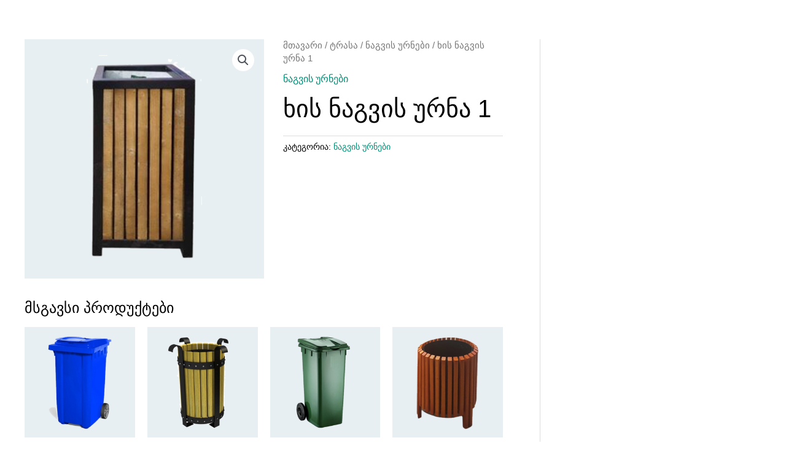

--- FILE ---
content_type: text/html; charset=UTF-8
request_url: https://road.ge/product/%E1%83%AE%E1%83%98%E1%83%A1-%E1%83%9C%E1%83%90%E1%83%92%E1%83%95%E1%83%98%E1%83%A1-%E1%83%A3%E1%83%A0%E1%83%9C%E1%83%90-1/
body_size: 25870
content:
<!DOCTYPE html>
<html lang="ka-GE" prefix="og: https://ogp.me/ns#">
<head>
<meta charset="UTF-8">
<meta name="viewport" content="width=device-width, initial-scale=1">
	 <link rel="profile" href="https://gmpg.org/xfn/11"> 
	 <link rel="alternate" hreflang="ka" href="https://road.ge/product/%e1%83%ae%e1%83%98%e1%83%a1-%e1%83%9c%e1%83%90%e1%83%92%e1%83%95%e1%83%98%e1%83%a1-%e1%83%a3%e1%83%a0%e1%83%9c%e1%83%90-1/" />
<link rel="alternate" hreflang="en" href="https://road.ge/en/product/wooden-trash-can-1/" />
<link rel="alternate" hreflang="x-default" href="https://road.ge/product/%e1%83%ae%e1%83%98%e1%83%a1-%e1%83%9c%e1%83%90%e1%83%92%e1%83%95%e1%83%98%e1%83%a1-%e1%83%a3%e1%83%a0%e1%83%9c%e1%83%90-1/" />

<!-- Search Engine Optimization by Rank Math - https://rankmath.com/ -->
<title>ხის ნაგვის ურნა 1 - road</title>
<meta name="robots" content="follow, index, max-snippet:-1, max-video-preview:-1, max-image-preview:large"/>
<link rel="canonical" href="https://road.ge/product/%e1%83%ae%e1%83%98%e1%83%a1-%e1%83%9c%e1%83%90%e1%83%92%e1%83%95%e1%83%98%e1%83%a1-%e1%83%a3%e1%83%a0%e1%83%9c%e1%83%90-1/" />
<meta property="og:locale" content="ka_GE" />
<meta property="og:type" content="product" />
<meta property="og:title" content="ხის ნაგვის ურნა 1 - road" />
<meta property="og:url" content="https://road.ge/product/%e1%83%ae%e1%83%98%e1%83%a1-%e1%83%9c%e1%83%90%e1%83%92%e1%83%95%e1%83%98%e1%83%a1-%e1%83%a3%e1%83%a0%e1%83%9c%e1%83%90-1/" />
<meta property="og:site_name" content="road" />
<meta property="og:updated_time" content="2020-10-23T22:32:25+04:00" />
<meta property="og:image" content="https://road.ge/wp-content/uploads/2020/10/ხის-ნაგვის-ურნა-1.png" />
<meta property="og:image:secure_url" content="https://road.ge/wp-content/uploads/2020/10/ხის-ნაგვის-ურნა-1.png" />
<meta property="og:image:width" content="800" />
<meta property="og:image:height" content="800" />
<meta property="og:image:alt" content="ხის ნაგვის ურნა 1" />
<meta property="og:image:type" content="image/png" />
<meta property="product:price:currency" content="GBP" />
<meta property="product:availability" content="instock" />
<meta name="twitter:card" content="summary_large_image" />
<meta name="twitter:title" content="ხის ნაგვის ურნა 1 - road" />
<meta name="twitter:image" content="https://road.ge/wp-content/uploads/2020/10/ხის-ნაგვის-ურნა-1.png" />
<meta name="twitter:label1" content="Price" />
<meta name="twitter:data1" content="&pound;0.00" />
<meta name="twitter:label2" content="Availability" />
<meta name="twitter:data2" content="In stock" />
<script type="application/ld+json" class="rank-math-schema">{"@context":"https://schema.org","@graph":[{"@type":"Place","@id":"https://road.ge/#place","address":{"@type":"PostalAddress","streetAddress":"\u10d0\u10d2\u10da\u10d0\u10eb\u10d8\u10e1 32 \u10db\u10d0\u10e6\u10d0\u10d6\u10d8\u10d0 14\u10d1","addressRegion":"\u10d3\u10d8\u10d3\u10e3\u10d1\u10d4","postalCode":"0119","addressCountry":"\u10d7\u10d1\u10d8\u10da\u10d8\u10e1\u10d8"}},{"@type":"Organization","@id":"https://road.ge/#organization","name":"road","url":"https://trasa.ge","sameAs":["https://www.facebook.com/trasa.ge/"],"email":"info@trasa.ge","address":{"@type":"PostalAddress","streetAddress":"\u10d0\u10d2\u10da\u10d0\u10eb\u10d8\u10e1 32 \u10db\u10d0\u10e6\u10d0\u10d6\u10d8\u10d0 14\u10d1","addressRegion":"\u10d3\u10d8\u10d3\u10e3\u10d1\u10d4","postalCode":"0119","addressCountry":"\u10d7\u10d1\u10d8\u10da\u10d8\u10e1\u10d8"},"logo":{"@type":"ImageObject","@id":"https://road.ge/#logo","url":"https://road.ge/wp-content/uploads/2021/04/WhatsApp-Image-2021-03-30-at-16.18.20.jpeg","contentUrl":"https://road.ge/wp-content/uploads/2021/04/WhatsApp-Image-2021-03-30-at-16.18.20.jpeg","caption":"road","inLanguage":"ka-GE","width":"1144","height":"581"},"contactPoint":[{"@type":"ContactPoint","telephone":"(+995) 593 75 76 36","contactType":"customer support"}],"location":{"@id":"https://road.ge/#place"}},{"@type":"WebSite","@id":"https://road.ge/#website","url":"https://road.ge","name":"road","publisher":{"@id":"https://road.ge/#organization"},"inLanguage":"ka-GE"},{"@type":"ImageObject","@id":"https://road.ge/wp-content/uploads/2020/10/\u10ee\u10d8\u10e1-\u10dc\u10d0\u10d2\u10d5\u10d8\u10e1-\u10e3\u10e0\u10dc\u10d0-1.png","url":"https://road.ge/wp-content/uploads/2020/10/\u10ee\u10d8\u10e1-\u10dc\u10d0\u10d2\u10d5\u10d8\u10e1-\u10e3\u10e0\u10dc\u10d0-1.png","width":"800","height":"800","inLanguage":"ka-GE"},{"@type":"BreadcrumbList","@id":"https://road.ge/product/%e1%83%ae%e1%83%98%e1%83%a1-%e1%83%9c%e1%83%90%e1%83%92%e1%83%95%e1%83%98%e1%83%a1-%e1%83%a3%e1%83%a0%e1%83%9c%e1%83%90-1/#breadcrumb","itemListElement":[{"@type":"ListItem","position":"1","item":{"@id":"https://trasa.ge","name":"Home"}},{"@type":"ListItem","position":"2","item":{"@id":"https://road.ge/product-category/%e1%83%a2%e1%83%a0%e1%83%90%e1%83%a1%e1%83%90/%e1%83%9c%e1%83%90%e1%83%92%e1%83%95%e1%83%98%e1%83%a1-%e1%83%a3%e1%83%a0%e1%83%9c%e1%83%94%e1%83%91%e1%83%98/","name":"\u10dc\u10d0\u10d2\u10d5\u10d8\u10e1 \u10e3\u10e0\u10dc\u10d4\u10d1\u10d8"}},{"@type":"ListItem","position":"3","item":{"@id":"https://road.ge/product/%e1%83%ae%e1%83%98%e1%83%a1-%e1%83%9c%e1%83%90%e1%83%92%e1%83%95%e1%83%98%e1%83%a1-%e1%83%a3%e1%83%a0%e1%83%9c%e1%83%90-1/","name":"\u10ee\u10d8\u10e1 \u10dc\u10d0\u10d2\u10d5\u10d8\u10e1 \u10e3\u10e0\u10dc\u10d0 1"}}]},{"@type":"ItemPage","@id":"https://road.ge/product/%e1%83%ae%e1%83%98%e1%83%a1-%e1%83%9c%e1%83%90%e1%83%92%e1%83%95%e1%83%98%e1%83%a1-%e1%83%a3%e1%83%a0%e1%83%9c%e1%83%90-1/#webpage","url":"https://road.ge/product/%e1%83%ae%e1%83%98%e1%83%a1-%e1%83%9c%e1%83%90%e1%83%92%e1%83%95%e1%83%98%e1%83%a1-%e1%83%a3%e1%83%a0%e1%83%9c%e1%83%90-1/","name":"\u10ee\u10d8\u10e1 \u10dc\u10d0\u10d2\u10d5\u10d8\u10e1 \u10e3\u10e0\u10dc\u10d0 1 - road","datePublished":"2020-10-23T22:32:24+04:00","dateModified":"2020-10-23T22:32:25+04:00","isPartOf":{"@id":"https://road.ge/#website"},"primaryImageOfPage":{"@id":"https://road.ge/wp-content/uploads/2020/10/\u10ee\u10d8\u10e1-\u10dc\u10d0\u10d2\u10d5\u10d8\u10e1-\u10e3\u10e0\u10dc\u10d0-1.png"},"inLanguage":"ka-GE","breadcrumb":{"@id":"https://road.ge/product/%e1%83%ae%e1%83%98%e1%83%a1-%e1%83%9c%e1%83%90%e1%83%92%e1%83%95%e1%83%98%e1%83%a1-%e1%83%a3%e1%83%a0%e1%83%9c%e1%83%90-1/#breadcrumb"}},{"@type":"Product","name":"\u10ee\u10d8\u10e1 \u10dc\u10d0\u10d2\u10d5\u10d8\u10e1 \u10e3\u10e0\u10dc\u10d0 1 - road","category":"\u10e2\u10e0\u10d0\u10e1\u10d0 &gt; \u10dc\u10d0\u10d2\u10d5\u10d8\u10e1 \u10e3\u10e0\u10dc\u10d4\u10d1\u10d8","mainEntityOfPage":{"@id":"https://road.ge/product/%e1%83%ae%e1%83%98%e1%83%a1-%e1%83%9c%e1%83%90%e1%83%92%e1%83%95%e1%83%98%e1%83%a1-%e1%83%a3%e1%83%a0%e1%83%9c%e1%83%90-1/#webpage"},"image":[{"@type":"ImageObject","url":"https://road.ge/wp-content/uploads/2020/10/\u10ee\u10d8\u10e1-\u10dc\u10d0\u10d2\u10d5\u10d8\u10e1-\u10e3\u10e0\u10dc\u10d0-1.png","height":"800","width":"800"}],"@id":"https://road.ge/product/%e1%83%ae%e1%83%98%e1%83%a1-%e1%83%9c%e1%83%90%e1%83%92%e1%83%95%e1%83%98%e1%83%a1-%e1%83%a3%e1%83%a0%e1%83%9c%e1%83%90-1/#richSnippet"}]}</script>
<!-- /Rank Math WordPress SEO plugin -->

<link rel='dns-prefetch' href='//www.googletagmanager.com' />
<link rel="alternate" type="application/rss+xml" title="road &raquo; RSS-არხი" href="https://road.ge/feed/" />
<link rel="alternate" type="application/rss+xml" title="road &raquo; კომენტარების RSS-არხი" href="https://road.ge/comments/feed/" />
<script>
window._wpemojiSettings = {"baseUrl":"https:\/\/s.w.org\/images\/core\/emoji\/15.0.3\/72x72\/","ext":".png","svgUrl":"https:\/\/s.w.org\/images\/core\/emoji\/15.0.3\/svg\/","svgExt":".svg","source":{"concatemoji":"https:\/\/road.ge\/wp-includes\/js\/wp-emoji-release.min.js?ver=6.6.4"}};
/*! This file is auto-generated */
!function(i,n){var o,s,e;function c(e){try{var t={supportTests:e,timestamp:(new Date).valueOf()};sessionStorage.setItem(o,JSON.stringify(t))}catch(e){}}function p(e,t,n){e.clearRect(0,0,e.canvas.width,e.canvas.height),e.fillText(t,0,0);var t=new Uint32Array(e.getImageData(0,0,e.canvas.width,e.canvas.height).data),r=(e.clearRect(0,0,e.canvas.width,e.canvas.height),e.fillText(n,0,0),new Uint32Array(e.getImageData(0,0,e.canvas.width,e.canvas.height).data));return t.every(function(e,t){return e===r[t]})}function u(e,t,n){switch(t){case"flag":return n(e,"\ud83c\udff3\ufe0f\u200d\u26a7\ufe0f","\ud83c\udff3\ufe0f\u200b\u26a7\ufe0f")?!1:!n(e,"\ud83c\uddfa\ud83c\uddf3","\ud83c\uddfa\u200b\ud83c\uddf3")&&!n(e,"\ud83c\udff4\udb40\udc67\udb40\udc62\udb40\udc65\udb40\udc6e\udb40\udc67\udb40\udc7f","\ud83c\udff4\u200b\udb40\udc67\u200b\udb40\udc62\u200b\udb40\udc65\u200b\udb40\udc6e\u200b\udb40\udc67\u200b\udb40\udc7f");case"emoji":return!n(e,"\ud83d\udc26\u200d\u2b1b","\ud83d\udc26\u200b\u2b1b")}return!1}function f(e,t,n){var r="undefined"!=typeof WorkerGlobalScope&&self instanceof WorkerGlobalScope?new OffscreenCanvas(300,150):i.createElement("canvas"),a=r.getContext("2d",{willReadFrequently:!0}),o=(a.textBaseline="top",a.font="600 32px Arial",{});return e.forEach(function(e){o[e]=t(a,e,n)}),o}function t(e){var t=i.createElement("script");t.src=e,t.defer=!0,i.head.appendChild(t)}"undefined"!=typeof Promise&&(o="wpEmojiSettingsSupports",s=["flag","emoji"],n.supports={everything:!0,everythingExceptFlag:!0},e=new Promise(function(e){i.addEventListener("DOMContentLoaded",e,{once:!0})}),new Promise(function(t){var n=function(){try{var e=JSON.parse(sessionStorage.getItem(o));if("object"==typeof e&&"number"==typeof e.timestamp&&(new Date).valueOf()<e.timestamp+604800&&"object"==typeof e.supportTests)return e.supportTests}catch(e){}return null}();if(!n){if("undefined"!=typeof Worker&&"undefined"!=typeof OffscreenCanvas&&"undefined"!=typeof URL&&URL.createObjectURL&&"undefined"!=typeof Blob)try{var e="postMessage("+f.toString()+"("+[JSON.stringify(s),u.toString(),p.toString()].join(",")+"));",r=new Blob([e],{type:"text/javascript"}),a=new Worker(URL.createObjectURL(r),{name:"wpTestEmojiSupports"});return void(a.onmessage=function(e){c(n=e.data),a.terminate(),t(n)})}catch(e){}c(n=f(s,u,p))}t(n)}).then(function(e){for(var t in e)n.supports[t]=e[t],n.supports.everything=n.supports.everything&&n.supports[t],"flag"!==t&&(n.supports.everythingExceptFlag=n.supports.everythingExceptFlag&&n.supports[t]);n.supports.everythingExceptFlag=n.supports.everythingExceptFlag&&!n.supports.flag,n.DOMReady=!1,n.readyCallback=function(){n.DOMReady=!0}}).then(function(){return e}).then(function(){var e;n.supports.everything||(n.readyCallback(),(e=n.source||{}).concatemoji?t(e.concatemoji):e.wpemoji&&e.twemoji&&(t(e.twemoji),t(e.wpemoji)))}))}((window,document),window._wpemojiSettings);
</script>
<style id='cf-frontend-style-inline-css'>
@font-face {
	font-family: 'DejaVu Sans Condensed Bold';
	font-weight: 400;
	font-display: auto;
	src: url('https://trasa.ge/wp-content/uploads/2020/08/dejavu-sans-condensed-bold-webfont.woff2') format('woff2'),
		url('https://trasa.ge/wp-content/uploads/2020/08/dejavu-sans-condensed-bold-webfont.woff') format('woff'),
		url('https://trasa.ge/wp-content/uploads/2020/08/dejavu-sans-condensed-bold-webfont.ttf') format('truetype'),
		url('https://trasa.ge/wp-content/uploads/2020/08/dejavu-sans-condensed-bold-webfont.eot?#iefix') format('embedded-opentype'),
		url('https://trasa.ge/wp-content/uploads/2020/08/dejavu-sans-condensed-bold-webfont.svg') format('svg');
}
@font-face {
	font-family: 'BPG Nino Mkhedruli Bold';
	font-weight: 400;
	font-display: auto;
	src: url('https://trasa.ge/wp-content/uploads/2020/08/bpg-nino-mkhedruli-bold-webfont.woff2') format('woff2'),
		url('https://trasa.ge/wp-content/uploads/2020/08/bpg-nino-mkhedruli-bold-webfont.woff') format('woff'),
		url('https://trasa.ge/wp-content/uploads/2020/08/bpg-nino-mkhedruli-bold-webfont.ttf') format('truetype'),
		url('https://trasa.ge/wp-content/uploads/2020/08/bpg-nino-mkhedruli-bold-webfont.eot?#iefix') format('embedded-opentype'),
		url('https://trasa.ge/wp-content/uploads/2020/08/bpg-nino-mkhedruli-bold-webfont.svg') format('svg');
}
@font-face {
	font-family: 'ArchyEDT-Bold';
	font-weight: 400;
	font-display: auto;
	src: url('https://trasa.ge/wp-content/uploads/2020/08/archyedt-bold-webfont.woff2') format('woff2'),
		url('https://trasa.ge/wp-content/uploads/2020/08/archyedt-bold-webfont.woff') format('woff'),
		url('https://trasa.ge/wp-content/uploads/2020/08/archyedt-bold-webfont.ttf') format('truetype'),
		url('https://trasa.ge/wp-content/uploads/2020/08/archyedt-bold-webfont.eot?#iefix') format('embedded-opentype'),
		url('https://trasa.ge/wp-content/uploads/2020/08/archyedt-bold-webfont.svg') format('svg');
}
@font-face {
	font-family: 'alk-sanet-master';
	font-weight: 300;
	font-display: auto;
	src: url('https://road.ge/wp-content/uploads/2022/05/alk-sanet-webfont.woff2') format('woff2'),
		url('https://road.ge/wp-content/uploads/2022/05/alk-sanet-webfont.woff') format('woff'),
		url('https://road.ge/wp-content/uploads/2022/05/alk-sanet-webfont.ttf') format('truetype'),
		url('https://road.ge/wp-content/uploads/2022/05/alk-sanet-webfont.eot?#iefix') format('embedded-opentype'),
		url('https://road.ge/wp-content/uploads/2022/05/alk-sanet-webfont.svg') format('svg');
}
@font-face {
	font-family: 'ALK Rounded Nusx Med';
	font-weight: 400;
	font-display: auto;
	src: url('https://trasa.ge/wp-content/uploads/2020/08/alk-rounded-nusx-med-webfont.woff2') format('woff2'),
		url('https://trasa.ge/wp-content/uploads/2020/08/alk-rounded-nusx-med-webfont.woff') format('woff'),
		url('https://trasa.ge/wp-content/uploads/2020/08/alk-rounded-nusx-med-webfont.ttf') format('truetype'),
		url('https://trasa.ge/wp-content/uploads/2020/08/alk-rounded-nusx-med-webfont.eot?#iefix') format('embedded-opentype'),
		url('https://trasa.ge/wp-content/uploads/2020/08/alk-rounded-nusx-med-webfont.svg') format('svg');
}
</style>
<link rel='stylesheet' id='astra-theme-css-css' href='https://road.ge/wp-content/themes/astra/assets/css/minified/style.min.css?ver=4.8.1' media='all' />
<style id='astra-theme-css-inline-css'>
.ast-no-sidebar .entry-content .alignfull {margin-left: calc( -50vw + 50%);margin-right: calc( -50vw + 50%);max-width: 100vw;width: 100vw;}.ast-no-sidebar .entry-content .alignwide {margin-left: calc(-41vw + 50%);margin-right: calc(-41vw + 50%);max-width: unset;width: unset;}.ast-no-sidebar .entry-content .alignfull .alignfull,.ast-no-sidebar .entry-content .alignfull .alignwide,.ast-no-sidebar .entry-content .alignwide .alignfull,.ast-no-sidebar .entry-content .alignwide .alignwide,.ast-no-sidebar .entry-content .wp-block-column .alignfull,.ast-no-sidebar .entry-content .wp-block-column .alignwide{width: 100%;margin-left: auto;margin-right: auto;}.wp-block-gallery,.blocks-gallery-grid {margin: 0;}.wp-block-separator {max-width: 100px;}.wp-block-separator.is-style-wide,.wp-block-separator.is-style-dots {max-width: none;}.entry-content .has-2-columns .wp-block-column:first-child {padding-right: 10px;}.entry-content .has-2-columns .wp-block-column:last-child {padding-left: 10px;}@media (max-width: 782px) {.entry-content .wp-block-columns .wp-block-column {flex-basis: 100%;}.entry-content .has-2-columns .wp-block-column:first-child {padding-right: 0;}.entry-content .has-2-columns .wp-block-column:last-child {padding-left: 0;}}body .entry-content .wp-block-latest-posts {margin-left: 0;}body .entry-content .wp-block-latest-posts li {list-style: none;}.ast-no-sidebar .ast-container .entry-content .wp-block-latest-posts {margin-left: 0;}.ast-header-break-point .entry-content .alignwide {margin-left: auto;margin-right: auto;}.entry-content .blocks-gallery-item img {margin-bottom: auto;}.wp-block-pullquote {border-top: 4px solid #555d66;border-bottom: 4px solid #555d66;color: #40464d;}:root{--ast-post-nav-space:0;--ast-container-default-xlg-padding:6.67em;--ast-container-default-lg-padding:5.67em;--ast-container-default-slg-padding:4.34em;--ast-container-default-md-padding:3.34em;--ast-container-default-sm-padding:6.67em;--ast-container-default-xs-padding:2.4em;--ast-container-default-xxs-padding:1.4em;--ast-code-block-background:#EEEEEE;--ast-comment-inputs-background:#FAFAFA;--ast-normal-container-width:1200px;--ast-narrow-container-width:750px;--ast-blog-title-font-weight:normal;--ast-blog-meta-weight:inherit;}html{font-size:100%;}a,.page-title{color:#018e77;}a:hover,a:focus{color:#000000;}body,button,input,select,textarea,.ast-button,.ast-custom-button{font-family:DejaVu Sans Condensed Bold,Helvetica,Arial,sans-serif;font-weight:normal;font-size:16px;font-size:1rem;line-height:var(--ast-body-line-height,1.37em);text-transform:none;}blockquote{color:#000000;}p,.entry-content p{margin-bottom:0.96em;}.site-title{font-size:35px;font-size:2.1875rem;display:none;}header .custom-logo-link img{max-width:170px;width:170px;}.astra-logo-svg{width:170px;}.site-header .site-description{font-size:15px;font-size:0.9375rem;display:none;}.entry-title{font-size:40px;font-size:2.5rem;}.archive .ast-article-post .ast-article-inner,.blog .ast-article-post .ast-article-inner,.archive .ast-article-post .ast-article-inner:hover,.blog .ast-article-post .ast-article-inner:hover{overflow:hidden;}h1,.entry-content h1{font-size:40px;font-size:2.5rem;line-height:1.4em;}h2,.entry-content h2{font-size:30px;font-size:1.875rem;line-height:1.3em;}h3,.entry-content h3{font-size:25px;font-size:1.5625rem;line-height:1.3em;}h4,.entry-content h4{font-size:20px;font-size:1.25rem;line-height:1.2em;}h5,.entry-content h5{font-size:18px;font-size:1.125rem;line-height:1.2em;}h6,.entry-content h6{font-size:15px;font-size:0.9375rem;line-height:1.25em;}body,h1,.entry-title a,.entry-content h1,h2,.entry-content h2,h3,.entry-content h3,h4,.entry-content h4,h5,.entry-content h5,h6,.entry-content h6{color:#000000;}.tagcloud a:hover,.tagcloud a:focus,.tagcloud a.current-item{color:#ffffff;border-color:#018e77;background-color:#018e77;}input:focus,input[type="text"]:focus,input[type="email"]:focus,input[type="url"]:focus,input[type="password"]:focus,input[type="reset"]:focus,input[type="search"]:focus,textarea:focus{border-color:#018e77;}input[type="radio"]:checked,input[type=reset],input[type="checkbox"]:checked,input[type="checkbox"]:hover:checked,input[type="checkbox"]:focus:checked,input[type=range]::-webkit-slider-thumb{border-color:#018e77;background-color:#018e77;box-shadow:none;}.site-footer a:hover + .post-count,.site-footer a:focus + .post-count{background:#018e77;border-color:#018e77;}.single .nav-links .nav-previous,.single .nav-links .nav-next{color:#018e77;}.entry-meta,.entry-meta *{line-height:1.45;color:#018e77;}.entry-meta a:not(.ast-button):hover,.entry-meta a:not(.ast-button):hover *,.entry-meta a:not(.ast-button):focus,.entry-meta a:not(.ast-button):focus *,.page-links > .page-link,.page-links .page-link:hover,.post-navigation a:hover{color:#000000;}#cat option,.secondary .calendar_wrap thead a,.secondary .calendar_wrap thead a:visited{color:#018e77;}.secondary .calendar_wrap #today,.ast-progress-val span{background:#018e77;}.secondary a:hover + .post-count,.secondary a:focus + .post-count{background:#018e77;border-color:#018e77;}.calendar_wrap #today > a{color:#ffffff;}.page-links .page-link,.single .post-navigation a{color:#018e77;}.ast-search-menu-icon .search-form button.search-submit{padding:0 4px;}.ast-search-menu-icon form.search-form{padding-right:0;}.ast-header-search .ast-search-menu-icon.ast-dropdown-active .search-form,.ast-header-search .ast-search-menu-icon.ast-dropdown-active .search-field:focus{transition:all 0.2s;}.search-form input.search-field:focus{outline:none;}.widget-title,.widget .wp-block-heading{font-size:22px;font-size:1.375rem;color:#000000;}#secondary,#secondary button,#secondary input,#secondary select,#secondary textarea{font-size:16px;font-size:1rem;}.ast-search-menu-icon.slide-search a:focus-visible:focus-visible,.astra-search-icon:focus-visible,#close:focus-visible,a:focus-visible,.ast-menu-toggle:focus-visible,.site .skip-link:focus-visible,.wp-block-loginout input:focus-visible,.wp-block-search.wp-block-search__button-inside .wp-block-search__inside-wrapper,.ast-header-navigation-arrow:focus-visible,.woocommerce .wc-proceed-to-checkout > .checkout-button:focus-visible,.woocommerce .woocommerce-MyAccount-navigation ul li a:focus-visible,.ast-orders-table__row .ast-orders-table__cell:focus-visible,.woocommerce .woocommerce-order-details .order-again > .button:focus-visible,.woocommerce .woocommerce-message a.button.wc-forward:focus-visible,.woocommerce #minus_qty:focus-visible,.woocommerce #plus_qty:focus-visible,a#ast-apply-coupon:focus-visible,.woocommerce .woocommerce-info a:focus-visible,.woocommerce .astra-shop-summary-wrap a:focus-visible,.woocommerce a.wc-forward:focus-visible,#ast-apply-coupon:focus-visible,.woocommerce-js .woocommerce-mini-cart-item a.remove:focus-visible,#close:focus-visible,.button.search-submit:focus-visible,#search_submit:focus,.normal-search:focus-visible,.ast-header-account-wrap:focus-visible,.woocommerce .ast-on-card-button.ast-quick-view-trigger:focus{outline-style:dotted;outline-color:inherit;outline-width:thin;}input:focus,input[type="text"]:focus,input[type="email"]:focus,input[type="url"]:focus,input[type="password"]:focus,input[type="reset"]:focus,input[type="search"]:focus,input[type="number"]:focus,textarea:focus,.wp-block-search__input:focus,[data-section="section-header-mobile-trigger"] .ast-button-wrap .ast-mobile-menu-trigger-minimal:focus,.ast-mobile-popup-drawer.active .menu-toggle-close:focus,.woocommerce-ordering select.orderby:focus,#ast-scroll-top:focus,#coupon_code:focus,.woocommerce-page #comment:focus,.woocommerce #reviews #respond input#submit:focus,.woocommerce a.add_to_cart_button:focus,.woocommerce .button.single_add_to_cart_button:focus,.woocommerce .woocommerce-cart-form button:focus,.woocommerce .woocommerce-cart-form__cart-item .quantity .qty:focus,.woocommerce .woocommerce-billing-fields .woocommerce-billing-fields__field-wrapper .woocommerce-input-wrapper > .input-text:focus,.woocommerce #order_comments:focus,.woocommerce #place_order:focus,.woocommerce .woocommerce-address-fields .woocommerce-address-fields__field-wrapper .woocommerce-input-wrapper > .input-text:focus,.woocommerce .woocommerce-MyAccount-content form button:focus,.woocommerce .woocommerce-MyAccount-content .woocommerce-EditAccountForm .woocommerce-form-row .woocommerce-Input.input-text:focus,.woocommerce .ast-woocommerce-container .woocommerce-pagination ul.page-numbers li a:focus,body #content .woocommerce form .form-row .select2-container--default .select2-selection--single:focus,#ast-coupon-code:focus,.woocommerce.woocommerce-js .quantity input[type=number]:focus,.woocommerce-js .woocommerce-mini-cart-item .quantity input[type=number]:focus,.woocommerce p#ast-coupon-trigger:focus{border-style:dotted;border-color:inherit;border-width:thin;}input{outline:none;}.woocommerce-js input[type=text]:focus,.woocommerce-js input[type=email]:focus,.woocommerce-js textarea:focus,input[type=number]:focus,.comments-area textarea#comment:focus,.comments-area textarea#comment:active,.comments-area .ast-comment-formwrap input[type="text"]:focus,.comments-area .ast-comment-formwrap input[type="text"]:active{outline-style:disable;outline-color:inherit;outline-width:thin;}.main-header-menu .menu-link,.ast-header-custom-item a{color:#000000;}.main-header-menu .menu-item:hover > .menu-link,.main-header-menu .menu-item:hover > .ast-menu-toggle,.main-header-menu .ast-masthead-custom-menu-items a:hover,.main-header-menu .menu-item.focus > .menu-link,.main-header-menu .menu-item.focus > .ast-menu-toggle,.main-header-menu .current-menu-item > .menu-link,.main-header-menu .current-menu-ancestor > .menu-link,.main-header-menu .current-menu-item > .ast-menu-toggle,.main-header-menu .current-menu-ancestor > .ast-menu-toggle{color:#018e77;}.header-main-layout-3 .ast-main-header-bar-alignment{margin-right:auto;}.header-main-layout-2 .site-header-section-left .ast-site-identity{text-align:left;}.ast-logo-title-inline .site-logo-img{padding-right:1em;}body .ast-oembed-container *{position:absolute;top:0;width:100%;height:100%;left:0;}body .wp-block-embed-pocket-casts .ast-oembed-container *{position:unset;}.ast-header-break-point .ast-mobile-menu-buttons-minimal.menu-toggle{background:transparent;color:#018e77;}.ast-header-break-point .ast-mobile-menu-buttons-outline.menu-toggle{background:transparent;border:1px solid #018e77;color:#018e77;}.ast-header-break-point .ast-mobile-menu-buttons-fill.menu-toggle{background:#018e77;color:#ffffff;}.ast-single-post-featured-section + article {margin-top: 2em;}.site-content .ast-single-post-featured-section img {width: 100%;overflow: hidden;object-fit: cover;}.site > .ast-single-related-posts-container {margin-top: 0;}@media (min-width: 922px) {.ast-desktop .ast-container--narrow {max-width: var(--ast-narrow-container-width);margin: 0 auto;}}#secondary {margin: 4em 0 2.5em;word-break: break-word;line-height: 2;}#secondary li {margin-bottom: 0.25em;}#secondary li:last-child {margin-bottom: 0;}@media (max-width: 768px) {.js_active .ast-plain-container.ast-single-post #secondary {margin-top: 1.5em;}}.ast-separate-container.ast-two-container #secondary .widget {background-color: #fff;padding: 2em;margin-bottom: 2em;}@media (min-width: 993px) {.ast-left-sidebar #secondary {padding-right: 60px;}.ast-right-sidebar #secondary {padding-left: 60px;}}@media (max-width: 993px) {.ast-right-sidebar #secondary {padding-left: 30px;}.ast-left-sidebar #secondary {padding-right: 30px;}}.footer-adv .footer-adv-overlay{border-top-style:solid;border-top-width:inherit;border-top-color:#7a7a7a;}@media( max-width: 420px ) {.single .nav-links .nav-previous,.single .nav-links .nav-next {width: 100%;text-align: center;}}.wp-block-buttons.aligncenter{justify-content:center;}@media (min-width:1200px){.wp-block-group .has-background{padding:20px;}}@media (min-width:1200px){.ast-plain-container.ast-right-sidebar .entry-content .wp-block-group.alignwide,.ast-plain-container.ast-left-sidebar .entry-content .wp-block-group.alignwide,.ast-plain-container.ast-right-sidebar .entry-content .wp-block-group.alignfull,.ast-plain-container.ast-left-sidebar .entry-content .wp-block-group.alignfull{padding-left:20px;padding-right:20px;}}@media (min-width:1200px){.wp-block-cover-image.alignwide .wp-block-cover__inner-container,.wp-block-cover.alignwide .wp-block-cover__inner-container,.wp-block-cover-image.alignfull .wp-block-cover__inner-container,.wp-block-cover.alignfull .wp-block-cover__inner-container{width:100%;}}.wp-block-image.aligncenter{margin-left:auto;margin-right:auto;}.wp-block-table.aligncenter{margin-left:auto;margin-right:auto;}.wp-block-buttons .wp-block-button.is-style-outline .wp-block-button__link.wp-element-button,.ast-outline-button,.wp-block-uagb-buttons-child .uagb-buttons-repeater.ast-outline-button{border-color:#018e77;border-top-width:2px;border-right-width:2px;border-bottom-width:2px;border-left-width:2px;font-family:inherit;font-weight:inherit;line-height:1em;border-top-left-radius:2px;border-top-right-radius:2px;border-bottom-right-radius:2px;border-bottom-left-radius:2px;}.wp-block-button .wp-block-button__link.wp-element-button.is-style-outline:not(.has-background),.wp-block-button.is-style-outline>.wp-block-button__link.wp-element-button:not(.has-background),.ast-outline-button{background-color:#018e77;}.entry-content[data-ast-blocks-layout] > figure{margin-bottom:1em;}@media (max-width:921px){.ast-separate-container #primary,.ast-separate-container #secondary{padding:1.5em 0;}#primary,#secondary{padding:1.5em 0;margin:0;}.ast-left-sidebar #content > .ast-container{display:flex;flex-direction:column-reverse;width:100%;}.ast-separate-container .ast-article-post,.ast-separate-container .ast-article-single{padding:1.5em 2.14em;}.ast-author-box img.avatar{margin:20px 0 0 0;}}@media (max-width:921px){#secondary.secondary{padding-top:0;}.ast-separate-container.ast-right-sidebar #secondary{padding-left:1em;padding-right:1em;}.ast-separate-container.ast-two-container #secondary{padding-left:0;padding-right:0;}.ast-page-builder-template .entry-header #secondary,.ast-page-builder-template #secondary{margin-top:1.5em;}}@media (max-width:921px){.ast-right-sidebar #primary{padding-right:0;}.ast-page-builder-template.ast-left-sidebar #secondary,.ast-page-builder-template.ast-right-sidebar #secondary{padding-right:20px;padding-left:20px;}.ast-right-sidebar #secondary,.ast-left-sidebar #primary{padding-left:0;}.ast-left-sidebar #secondary{padding-right:0;}}@media (min-width:922px){.ast-separate-container.ast-right-sidebar #primary,.ast-separate-container.ast-left-sidebar #primary{border:0;}.search-no-results.ast-separate-container #primary{margin-bottom:4em;}}@media (min-width:922px){.ast-right-sidebar #primary{border-right:1px solid var(--ast-border-color);}.ast-left-sidebar #primary{border-left:1px solid var(--ast-border-color);}.ast-right-sidebar #secondary{border-left:1px solid var(--ast-border-color);margin-left:-1px;}.ast-left-sidebar #secondary{border-right:1px solid var(--ast-border-color);margin-right:-1px;}.ast-separate-container.ast-two-container.ast-right-sidebar #secondary{padding-left:30px;padding-right:0;}.ast-separate-container.ast-two-container.ast-left-sidebar #secondary{padding-right:30px;padding-left:0;}.ast-separate-container.ast-right-sidebar #secondary,.ast-separate-container.ast-left-sidebar #secondary{border:0;margin-left:auto;margin-right:auto;}.ast-separate-container.ast-two-container #secondary .widget:last-child{margin-bottom:0;}}.wp-block-button .wp-block-button__link{color:#ffffff;}.wp-block-button .wp-block-button__link:hover,.wp-block-button .wp-block-button__link:focus{color:#ffffff;background-color:#000000;border-color:#000000;}.elementor-widget-heading h1.elementor-heading-title{line-height:1.4em;}.elementor-widget-heading h2.elementor-heading-title{line-height:1.3em;}.elementor-widget-heading h3.elementor-heading-title{line-height:1.3em;}.elementor-widget-heading h4.elementor-heading-title{line-height:1.2em;}.elementor-widget-heading h5.elementor-heading-title{line-height:1.2em;}.elementor-widget-heading h6.elementor-heading-title{line-height:1.25em;}.wp-block-button .wp-block-button__link{border-top-width:0;border-right-width:0;border-left-width:0;border-bottom-width:0;border-color:#018e77;background-color:#018e77;color:#ffffff;font-family:inherit;font-weight:inherit;line-height:1em;border-top-left-radius:2px;border-top-right-radius:2px;border-bottom-right-radius:2px;border-bottom-left-radius:2px;padding-top:10px;padding-right:40px;padding-bottom:10px;padding-left:40px;}.menu-toggle,button,.ast-button,.ast-custom-button,.button,input#submit,input[type="button"],input[type="submit"],input[type="reset"]{border-style:solid;border-top-width:0;border-right-width:0;border-left-width:0;border-bottom-width:0;color:#ffffff;border-color:#018e77;background-color:#018e77;padding-top:10px;padding-right:40px;padding-bottom:10px;padding-left:40px;font-family:inherit;font-weight:inherit;line-height:1em;border-top-left-radius:2px;border-top-right-radius:2px;border-bottom-right-radius:2px;border-bottom-left-radius:2px;}button:focus,.menu-toggle:hover,button:hover,.ast-button:hover,.ast-custom-button:hover .button:hover,.ast-custom-button:hover ,input[type=reset]:hover,input[type=reset]:focus,input#submit:hover,input#submit:focus,input[type="button"]:hover,input[type="button"]:focus,input[type="submit"]:hover,input[type="submit"]:focus{color:#ffffff;background-color:#000000;border-color:#000000;}@media (max-width:921px){.ast-mobile-header-stack .main-header-bar .ast-search-menu-icon{display:inline-block;}.ast-header-break-point.ast-header-custom-item-outside .ast-mobile-header-stack .main-header-bar .ast-search-icon{margin:0;}.ast-comment-avatar-wrap img{max-width:2.5em;}.ast-comment-meta{padding:0 1.8888em 1.3333em;}.ast-separate-container .ast-comment-list li.depth-1{padding:1.5em 2.14em;}.ast-separate-container .comment-respond{padding:2em 2.14em;}}@media (min-width:544px){.ast-container{max-width:100%;}}@media (max-width:544px){.ast-separate-container .ast-article-post,.ast-separate-container .ast-article-single,.ast-separate-container .comments-title,.ast-separate-container .ast-archive-description{padding:1.5em 1em;}.ast-separate-container #content .ast-container{padding-left:0.54em;padding-right:0.54em;}.ast-separate-container .ast-comment-list .bypostauthor{padding:.5em;}.ast-search-menu-icon.ast-dropdown-active .search-field{width:170px;}.ast-separate-container #secondary{padding-top:0;}.ast-separate-container.ast-two-container #secondary .widget{margin-bottom:1.5em;padding-left:1em;padding-right:1em;}.site-branding img,.site-header .site-logo-img .custom-logo-link img{max-width:100%;}} #ast-mobile-header .ast-site-header-cart-li a{pointer-events:none;}body,.ast-separate-container{background-color:#ffffff;background-image:none;}.ast-no-sidebar.ast-separate-container .entry-content .alignfull {margin-left: -6.67em;margin-right: -6.67em;width: auto;}@media (max-width: 1200px) {.ast-no-sidebar.ast-separate-container .entry-content .alignfull {margin-left: -2.4em;margin-right: -2.4em;}}@media (max-width: 768px) {.ast-no-sidebar.ast-separate-container .entry-content .alignfull {margin-left: -2.14em;margin-right: -2.14em;}}@media (max-width: 544px) {.ast-no-sidebar.ast-separate-container .entry-content .alignfull {margin-left: -1em;margin-right: -1em;}}.ast-no-sidebar.ast-separate-container .entry-content .alignwide {margin-left: -20px;margin-right: -20px;}.ast-no-sidebar.ast-separate-container .entry-content .wp-block-column .alignfull,.ast-no-sidebar.ast-separate-container .entry-content .wp-block-column .alignwide {margin-left: auto;margin-right: auto;width: 100%;}@media (max-width:921px){.site-title{display:none;}.site-header .site-description{display:none;}h1,.entry-content h1{font-size:30px;}h2,.entry-content h2{font-size:25px;}h3,.entry-content h3{font-size:20px;}}@media (max-width:544px){.site-title{display:none;}.site-header .site-description{display:none;}h1,.entry-content h1{font-size:30px;}h2,.entry-content h2{font-size:25px;}h3,.entry-content h3{font-size:20px;}}@media (max-width:921px){html{font-size:91.2%;}}@media (max-width:544px){html{font-size:91.2%;}}@media (min-width:922px){.ast-container{max-width:1240px;}}@font-face {font-family: "Astra";src: url(https://road.ge/wp-content/themes/astra/assets/fonts/astra.woff) format("woff"),url(https://road.ge/wp-content/themes/astra/assets/fonts/astra.ttf) format("truetype"),url(https://road.ge/wp-content/themes/astra/assets/fonts/astra.svg#astra) format("svg");font-weight: normal;font-style: normal;font-display: fallback;}@media (max-width:921px) {.main-header-bar .main-header-bar-navigation{display:none;}}.ast-desktop .main-header-menu.submenu-with-border .sub-menu{border-top-width:2px;border-style:solid;}.ast-desktop .main-header-menu.submenu-with-border .sub-menu .sub-menu{top:-2px;}.ast-desktop .main-header-menu.submenu-with-border .sub-menu .menu-link,.ast-desktop .main-header-menu.submenu-with-border .children .menu-link{border-bottom-width:0px;border-style:solid;border-color:#969696;}@media (min-width:922px){.main-header-menu .sub-menu .menu-item.ast-left-align-sub-menu:hover > .sub-menu,.main-header-menu .sub-menu .menu-item.ast-left-align-sub-menu.focus > .sub-menu{margin-left:-0px;}}.ast-small-footer{border-top-style:solid;border-top-width:1px;border-top-color:#7a7a7a;}.ast-small-footer-wrap{text-align:center;}.site .comments-area{padding-bottom:3em;}.ast-header-break-point.ast-header-custom-item-inside .main-header-bar .main-header-bar-navigation .ast-search-icon {display: none;}.ast-header-break-point.ast-header-custom-item-inside .main-header-bar .ast-search-menu-icon .search-form {padding: 0;display: block;overflow: hidden;}.ast-header-break-point .ast-header-custom-item .widget:last-child {margin-bottom: 1em;}.ast-header-custom-item .widget {margin: 0.5em;display: inline-block;vertical-align: middle;}.ast-header-custom-item .widget p {margin-bottom: 0;}.ast-header-custom-item .widget li {width: auto;}.ast-header-custom-item-inside .button-custom-menu-item .menu-link {display: none;}.ast-header-custom-item-inside.ast-header-break-point .button-custom-menu-item .ast-custom-button-link {display: none;}.ast-header-custom-item-inside.ast-header-break-point .button-custom-menu-item .menu-link {display: block;}.ast-header-break-point.ast-header-custom-item-outside .main-header-bar .ast-search-icon {margin-right: 1em;}.ast-header-break-point.ast-header-custom-item-inside .main-header-bar .ast-search-menu-icon .search-field,.ast-header-break-point.ast-header-custom-item-inside .main-header-bar .ast-search-menu-icon.ast-inline-search .search-field {width: 100%;padding-right: 5.5em;}.ast-header-break-point.ast-header-custom-item-inside .main-header-bar .ast-search-menu-icon .search-submit {display: block;position: absolute;height: 100%;top: 0;right: 0;padding: 0 1em;border-radius: 0;}.ast-header-break-point .ast-header-custom-item .ast-masthead-custom-menu-items {padding-left: 20px;padding-right: 20px;margin-bottom: 1em;margin-top: 1em;}.ast-header-custom-item-inside.ast-header-break-point .button-custom-menu-item {padding-left: 0;padding-right: 0;margin-top: 0;margin-bottom: 0;}.astra-icon-down_arrow::after {content: "\e900";font-family: Astra;}.astra-icon-close::after {content: "\e5cd";font-family: Astra;}.astra-icon-drag_handle::after {content: "\e25d";font-family: Astra;}.astra-icon-format_align_justify::after {content: "\e235";font-family: Astra;}.astra-icon-menu::after {content: "\e5d2";font-family: Astra;}.astra-icon-reorder::after {content: "\e8fe";font-family: Astra;}.astra-icon-search::after {content: "\e8b6";font-family: Astra;}.astra-icon-zoom_in::after {content: "\e56b";font-family: Astra;}.astra-icon-check-circle::after {content: "\e901";font-family: Astra;}.astra-icon-shopping-cart::after {content: "\f07a";font-family: Astra;}.astra-icon-shopping-bag::after {content: "\f290";font-family: Astra;}.astra-icon-shopping-basket::after {content: "\f291";font-family: Astra;}.astra-icon-circle-o::after {content: "\e903";font-family: Astra;}.astra-icon-certificate::after {content: "\e902";font-family: Astra;}blockquote {padding: 1.2em;}:root .has-ast-global-color-0-color{color:var(--ast-global-color-0);}:root .has-ast-global-color-0-background-color{background-color:var(--ast-global-color-0);}:root .wp-block-button .has-ast-global-color-0-color{color:var(--ast-global-color-0);}:root .wp-block-button .has-ast-global-color-0-background-color{background-color:var(--ast-global-color-0);}:root .has-ast-global-color-1-color{color:var(--ast-global-color-1);}:root .has-ast-global-color-1-background-color{background-color:var(--ast-global-color-1);}:root .wp-block-button .has-ast-global-color-1-color{color:var(--ast-global-color-1);}:root .wp-block-button .has-ast-global-color-1-background-color{background-color:var(--ast-global-color-1);}:root .has-ast-global-color-2-color{color:var(--ast-global-color-2);}:root .has-ast-global-color-2-background-color{background-color:var(--ast-global-color-2);}:root .wp-block-button .has-ast-global-color-2-color{color:var(--ast-global-color-2);}:root .wp-block-button .has-ast-global-color-2-background-color{background-color:var(--ast-global-color-2);}:root .has-ast-global-color-3-color{color:var(--ast-global-color-3);}:root .has-ast-global-color-3-background-color{background-color:var(--ast-global-color-3);}:root .wp-block-button .has-ast-global-color-3-color{color:var(--ast-global-color-3);}:root .wp-block-button .has-ast-global-color-3-background-color{background-color:var(--ast-global-color-3);}:root .has-ast-global-color-4-color{color:var(--ast-global-color-4);}:root .has-ast-global-color-4-background-color{background-color:var(--ast-global-color-4);}:root .wp-block-button .has-ast-global-color-4-color{color:var(--ast-global-color-4);}:root .wp-block-button .has-ast-global-color-4-background-color{background-color:var(--ast-global-color-4);}:root .has-ast-global-color-5-color{color:var(--ast-global-color-5);}:root .has-ast-global-color-5-background-color{background-color:var(--ast-global-color-5);}:root .wp-block-button .has-ast-global-color-5-color{color:var(--ast-global-color-5);}:root .wp-block-button .has-ast-global-color-5-background-color{background-color:var(--ast-global-color-5);}:root .has-ast-global-color-6-color{color:var(--ast-global-color-6);}:root .has-ast-global-color-6-background-color{background-color:var(--ast-global-color-6);}:root .wp-block-button .has-ast-global-color-6-color{color:var(--ast-global-color-6);}:root .wp-block-button .has-ast-global-color-6-background-color{background-color:var(--ast-global-color-6);}:root .has-ast-global-color-7-color{color:var(--ast-global-color-7);}:root .has-ast-global-color-7-background-color{background-color:var(--ast-global-color-7);}:root .wp-block-button .has-ast-global-color-7-color{color:var(--ast-global-color-7);}:root .wp-block-button .has-ast-global-color-7-background-color{background-color:var(--ast-global-color-7);}:root .has-ast-global-color-8-color{color:var(--ast-global-color-8);}:root .has-ast-global-color-8-background-color{background-color:var(--ast-global-color-8);}:root .wp-block-button .has-ast-global-color-8-color{color:var(--ast-global-color-8);}:root .wp-block-button .has-ast-global-color-8-background-color{background-color:var(--ast-global-color-8);}:root{--ast-global-color-0:#0170B9;--ast-global-color-1:#3a3a3a;--ast-global-color-2:#3a3a3a;--ast-global-color-3:#4B4F58;--ast-global-color-4:#F5F5F5;--ast-global-color-5:#FFFFFF;--ast-global-color-6:#E5E5E5;--ast-global-color-7:#424242;--ast-global-color-8:#000000;}:root {--ast-border-color : #dddddd;}.ast-breadcrumbs .trail-browse,.ast-breadcrumbs .trail-items,.ast-breadcrumbs .trail-items li{display:inline-block;margin:0;padding:0;border:none;background:inherit;text-indent:0;text-decoration:none;}.ast-breadcrumbs .trail-browse{font-size:inherit;font-style:inherit;font-weight:inherit;color:inherit;}.ast-breadcrumbs .trail-items{list-style:none;}.trail-items li::after{padding:0 0.3em;content:"\00bb";}.trail-items li:last-of-type::after{display:none;}.elementor-posts-container [CLASS*="ast-width-"]{width:100%;}.elementor-template-full-width .ast-container{display:block;}.elementor-screen-only,.screen-reader-text,.screen-reader-text span,.ui-helper-hidden-accessible{top:0 !important;}@media (max-width:544px){.elementor-element .elementor-wc-products .woocommerce[class*="columns-"] ul.products li.product{width:auto;margin:0;}.elementor-element .woocommerce .woocommerce-result-count{float:none;}}.ast-header-break-point .main-header-bar{border-bottom-width:1px;}@media (min-width:922px){.main-header-bar{border-bottom-width:1px;}}@media (min-width:922px){#primary{width:70%;}#secondary{width:30%;}}.main-header-menu .menu-item, #astra-footer-menu .menu-item, .main-header-bar .ast-masthead-custom-menu-items{-js-display:flex;display:flex;-webkit-box-pack:center;-webkit-justify-content:center;-moz-box-pack:center;-ms-flex-pack:center;justify-content:center;-webkit-box-orient:vertical;-webkit-box-direction:normal;-webkit-flex-direction:column;-moz-box-orient:vertical;-moz-box-direction:normal;-ms-flex-direction:column;flex-direction:column;}.main-header-menu > .menu-item > .menu-link, #astra-footer-menu > .menu-item > .menu-link{height:100%;-webkit-box-align:center;-webkit-align-items:center;-moz-box-align:center;-ms-flex-align:center;align-items:center;-js-display:flex;display:flex;}.ast-primary-menu-disabled .main-header-bar .ast-masthead-custom-menu-items{flex:unset;}.main-header-menu .sub-menu .menu-item.menu-item-has-children > .menu-link:after{position:absolute;right:1em;top:50%;transform:translate(0,-50%) rotate(270deg);}.ast-header-break-point .main-header-bar .main-header-bar-navigation .page_item_has_children > .ast-menu-toggle::before, .ast-header-break-point .main-header-bar .main-header-bar-navigation .menu-item-has-children > .ast-menu-toggle::before, .ast-mobile-popup-drawer .main-header-bar-navigation .menu-item-has-children>.ast-menu-toggle::before, .ast-header-break-point .ast-mobile-header-wrap .main-header-bar-navigation .menu-item-has-children > .ast-menu-toggle::before{font-weight:bold;content:"\e900";font-family:Astra;text-decoration:inherit;display:inline-block;}.ast-header-break-point .main-navigation ul.sub-menu .menu-item .menu-link:before{content:"\e900";font-family:Astra;font-size:.65em;text-decoration:inherit;display:inline-block;transform:translate(0, -2px) rotateZ(270deg);margin-right:5px;}.widget_search .search-form:after{font-family:Astra;font-size:1.2em;font-weight:normal;content:"\e8b6";position:absolute;top:50%;right:15px;transform:translate(0, -50%);}.astra-search-icon::before{content:"\e8b6";font-family:Astra;font-style:normal;font-weight:normal;text-decoration:inherit;text-align:center;-webkit-font-smoothing:antialiased;-moz-osx-font-smoothing:grayscale;z-index:3;}.main-header-bar .main-header-bar-navigation .page_item_has_children > a:after, .main-header-bar .main-header-bar-navigation .menu-item-has-children > a:after, .menu-item-has-children .ast-header-navigation-arrow:after{content:"\e900";display:inline-block;font-family:Astra;font-size:.6rem;font-weight:bold;text-rendering:auto;-webkit-font-smoothing:antialiased;-moz-osx-font-smoothing:grayscale;margin-left:10px;line-height:normal;}.menu-item-has-children .sub-menu .ast-header-navigation-arrow:after{margin-left:0;}.ast-mobile-popup-drawer .main-header-bar-navigation .ast-submenu-expanded>.ast-menu-toggle::before{transform:rotateX(180deg);}.ast-header-break-point .main-header-bar-navigation .menu-item-has-children > .menu-link:after{display:none;}@media (min-width:922px){.ast-builder-menu .main-navigation > ul > li:last-child a{margin-right:0;}}.ast-separate-container .ast-article-inner{background-color:transparent;background-image:none;}.ast-separate-container .ast-article-post{background-color:var(--ast-global-color-5);}@media (max-width:921px){.ast-separate-container .ast-article-post{background-color:var(--ast-global-color-5);}}@media (max-width:544px){.ast-separate-container .ast-article-post{background-color:var(--ast-global-color-5);}}.ast-separate-container .ast-article-single:not(.ast-related-post), .woocommerce.ast-separate-container .ast-woocommerce-container, .ast-separate-container .error-404, .ast-separate-container .no-results, .single.ast-separate-container  .ast-author-meta, .ast-separate-container .related-posts-title-wrapper,.ast-separate-container .comments-count-wrapper, .ast-box-layout.ast-plain-container .site-content,.ast-padded-layout.ast-plain-container .site-content, .ast-separate-container .ast-archive-description, .ast-separate-container .comments-area .comment-respond, .ast-separate-container .comments-area .ast-comment-list li, .ast-separate-container .comments-area .comments-title{background-color:var(--ast-global-color-5);}@media (max-width:921px){.ast-separate-container .ast-article-single:not(.ast-related-post), .woocommerce.ast-separate-container .ast-woocommerce-container, .ast-separate-container .error-404, .ast-separate-container .no-results, .single.ast-separate-container  .ast-author-meta, .ast-separate-container .related-posts-title-wrapper,.ast-separate-container .comments-count-wrapper, .ast-box-layout.ast-plain-container .site-content,.ast-padded-layout.ast-plain-container .site-content, .ast-separate-container .ast-archive-description{background-color:var(--ast-global-color-5);}}@media (max-width:544px){.ast-separate-container .ast-article-single:not(.ast-related-post), .woocommerce.ast-separate-container .ast-woocommerce-container, .ast-separate-container .error-404, .ast-separate-container .no-results, .single.ast-separate-container  .ast-author-meta, .ast-separate-container .related-posts-title-wrapper,.ast-separate-container .comments-count-wrapper, .ast-box-layout.ast-plain-container .site-content,.ast-padded-layout.ast-plain-container .site-content, .ast-separate-container .ast-archive-description{background-color:var(--ast-global-color-5);}}.ast-separate-container.ast-two-container #secondary .widget{background-color:var(--ast-global-color-5);}@media (max-width:921px){.ast-separate-container.ast-two-container #secondary .widget{background-color:var(--ast-global-color-5);}}@media (max-width:544px){.ast-separate-container.ast-two-container #secondary .widget{background-color:var(--ast-global-color-5);}}:root{--e-global-color-astglobalcolor0:#0170B9;--e-global-color-astglobalcolor1:#3a3a3a;--e-global-color-astglobalcolor2:#3a3a3a;--e-global-color-astglobalcolor3:#4B4F58;--e-global-color-astglobalcolor4:#F5F5F5;--e-global-color-astglobalcolor5:#FFFFFF;--e-global-color-astglobalcolor6:#E5E5E5;--e-global-color-astglobalcolor7:#424242;--e-global-color-astglobalcolor8:#000000;}
</style>
<link rel='stylesheet' id='astra-menu-animation-css' href='https://road.ge/wp-content/themes/astra/assets/css/minified/menu-animation.min.css?ver=4.8.1' media='all' />
<style id='wp-emoji-styles-inline-css'>

	img.wp-smiley, img.emoji {
		display: inline !important;
		border: none !important;
		box-shadow: none !important;
		height: 1em !important;
		width: 1em !important;
		margin: 0 0.07em !important;
		vertical-align: -0.1em !important;
		background: none !important;
		padding: 0 !important;
	}
</style>
<link rel='stylesheet' id='wp-block-library-css' href='https://road.ge/wp-includes/css/dist/block-library/style.min.css?ver=6.6.4' media='all' />
<style id='global-styles-inline-css'>
:root{--wp--preset--aspect-ratio--square: 1;--wp--preset--aspect-ratio--4-3: 4/3;--wp--preset--aspect-ratio--3-4: 3/4;--wp--preset--aspect-ratio--3-2: 3/2;--wp--preset--aspect-ratio--2-3: 2/3;--wp--preset--aspect-ratio--16-9: 16/9;--wp--preset--aspect-ratio--9-16: 9/16;--wp--preset--color--black: #000000;--wp--preset--color--cyan-bluish-gray: #abb8c3;--wp--preset--color--white: #ffffff;--wp--preset--color--pale-pink: #f78da7;--wp--preset--color--vivid-red: #cf2e2e;--wp--preset--color--luminous-vivid-orange: #ff6900;--wp--preset--color--luminous-vivid-amber: #fcb900;--wp--preset--color--light-green-cyan: #7bdcb5;--wp--preset--color--vivid-green-cyan: #00d084;--wp--preset--color--pale-cyan-blue: #8ed1fc;--wp--preset--color--vivid-cyan-blue: #0693e3;--wp--preset--color--vivid-purple: #9b51e0;--wp--preset--color--ast-global-color-0: var(--ast-global-color-0);--wp--preset--color--ast-global-color-1: var(--ast-global-color-1);--wp--preset--color--ast-global-color-2: var(--ast-global-color-2);--wp--preset--color--ast-global-color-3: var(--ast-global-color-3);--wp--preset--color--ast-global-color-4: var(--ast-global-color-4);--wp--preset--color--ast-global-color-5: var(--ast-global-color-5);--wp--preset--color--ast-global-color-6: var(--ast-global-color-6);--wp--preset--color--ast-global-color-7: var(--ast-global-color-7);--wp--preset--color--ast-global-color-8: var(--ast-global-color-8);--wp--preset--gradient--vivid-cyan-blue-to-vivid-purple: linear-gradient(135deg,rgba(6,147,227,1) 0%,rgb(155,81,224) 100%);--wp--preset--gradient--light-green-cyan-to-vivid-green-cyan: linear-gradient(135deg,rgb(122,220,180) 0%,rgb(0,208,130) 100%);--wp--preset--gradient--luminous-vivid-amber-to-luminous-vivid-orange: linear-gradient(135deg,rgba(252,185,0,1) 0%,rgba(255,105,0,1) 100%);--wp--preset--gradient--luminous-vivid-orange-to-vivid-red: linear-gradient(135deg,rgba(255,105,0,1) 0%,rgb(207,46,46) 100%);--wp--preset--gradient--very-light-gray-to-cyan-bluish-gray: linear-gradient(135deg,rgb(238,238,238) 0%,rgb(169,184,195) 100%);--wp--preset--gradient--cool-to-warm-spectrum: linear-gradient(135deg,rgb(74,234,220) 0%,rgb(151,120,209) 20%,rgb(207,42,186) 40%,rgb(238,44,130) 60%,rgb(251,105,98) 80%,rgb(254,248,76) 100%);--wp--preset--gradient--blush-light-purple: linear-gradient(135deg,rgb(255,206,236) 0%,rgb(152,150,240) 100%);--wp--preset--gradient--blush-bordeaux: linear-gradient(135deg,rgb(254,205,165) 0%,rgb(254,45,45) 50%,rgb(107,0,62) 100%);--wp--preset--gradient--luminous-dusk: linear-gradient(135deg,rgb(255,203,112) 0%,rgb(199,81,192) 50%,rgb(65,88,208) 100%);--wp--preset--gradient--pale-ocean: linear-gradient(135deg,rgb(255,245,203) 0%,rgb(182,227,212) 50%,rgb(51,167,181) 100%);--wp--preset--gradient--electric-grass: linear-gradient(135deg,rgb(202,248,128) 0%,rgb(113,206,126) 100%);--wp--preset--gradient--midnight: linear-gradient(135deg,rgb(2,3,129) 0%,rgb(40,116,252) 100%);--wp--preset--font-size--small: 13px;--wp--preset--font-size--medium: 20px;--wp--preset--font-size--large: 36px;--wp--preset--font-size--x-large: 42px;--wp--preset--spacing--20: 0.44rem;--wp--preset--spacing--30: 0.67rem;--wp--preset--spacing--40: 1rem;--wp--preset--spacing--50: 1.5rem;--wp--preset--spacing--60: 2.25rem;--wp--preset--spacing--70: 3.38rem;--wp--preset--spacing--80: 5.06rem;--wp--preset--shadow--natural: 6px 6px 9px rgba(0, 0, 0, 0.2);--wp--preset--shadow--deep: 12px 12px 50px rgba(0, 0, 0, 0.4);--wp--preset--shadow--sharp: 6px 6px 0px rgba(0, 0, 0, 0.2);--wp--preset--shadow--outlined: 6px 6px 0px -3px rgba(255, 255, 255, 1), 6px 6px rgba(0, 0, 0, 1);--wp--preset--shadow--crisp: 6px 6px 0px rgba(0, 0, 0, 1);}:root { --wp--style--global--content-size: var(--wp--custom--ast-content-width-size);--wp--style--global--wide-size: var(--wp--custom--ast-wide-width-size); }:where(body) { margin: 0; }.wp-site-blocks > .alignleft { float: left; margin-right: 2em; }.wp-site-blocks > .alignright { float: right; margin-left: 2em; }.wp-site-blocks > .aligncenter { justify-content: center; margin-left: auto; margin-right: auto; }:where(.wp-site-blocks) > * { margin-block-start: 24px; margin-block-end: 0; }:where(.wp-site-blocks) > :first-child { margin-block-start: 0; }:where(.wp-site-blocks) > :last-child { margin-block-end: 0; }:root { --wp--style--block-gap: 24px; }:root :where(.is-layout-flow) > :first-child{margin-block-start: 0;}:root :where(.is-layout-flow) > :last-child{margin-block-end: 0;}:root :where(.is-layout-flow) > *{margin-block-start: 24px;margin-block-end: 0;}:root :where(.is-layout-constrained) > :first-child{margin-block-start: 0;}:root :where(.is-layout-constrained) > :last-child{margin-block-end: 0;}:root :where(.is-layout-constrained) > *{margin-block-start: 24px;margin-block-end: 0;}:root :where(.is-layout-flex){gap: 24px;}:root :where(.is-layout-grid){gap: 24px;}.is-layout-flow > .alignleft{float: left;margin-inline-start: 0;margin-inline-end: 2em;}.is-layout-flow > .alignright{float: right;margin-inline-start: 2em;margin-inline-end: 0;}.is-layout-flow > .aligncenter{margin-left: auto !important;margin-right: auto !important;}.is-layout-constrained > .alignleft{float: left;margin-inline-start: 0;margin-inline-end: 2em;}.is-layout-constrained > .alignright{float: right;margin-inline-start: 2em;margin-inline-end: 0;}.is-layout-constrained > .aligncenter{margin-left: auto !important;margin-right: auto !important;}.is-layout-constrained > :where(:not(.alignleft):not(.alignright):not(.alignfull)){max-width: var(--wp--style--global--content-size);margin-left: auto !important;margin-right: auto !important;}.is-layout-constrained > .alignwide{max-width: var(--wp--style--global--wide-size);}body .is-layout-flex{display: flex;}.is-layout-flex{flex-wrap: wrap;align-items: center;}.is-layout-flex > :is(*, div){margin: 0;}body .is-layout-grid{display: grid;}.is-layout-grid > :is(*, div){margin: 0;}body{padding-top: 0px;padding-right: 0px;padding-bottom: 0px;padding-left: 0px;}a:where(:not(.wp-element-button)){text-decoration: none;}:root :where(.wp-element-button, .wp-block-button__link){background-color: #32373c;border-width: 0;color: #fff;font-family: inherit;font-size: inherit;line-height: inherit;padding: calc(0.667em + 2px) calc(1.333em + 2px);text-decoration: none;}.has-black-color{color: var(--wp--preset--color--black) !important;}.has-cyan-bluish-gray-color{color: var(--wp--preset--color--cyan-bluish-gray) !important;}.has-white-color{color: var(--wp--preset--color--white) !important;}.has-pale-pink-color{color: var(--wp--preset--color--pale-pink) !important;}.has-vivid-red-color{color: var(--wp--preset--color--vivid-red) !important;}.has-luminous-vivid-orange-color{color: var(--wp--preset--color--luminous-vivid-orange) !important;}.has-luminous-vivid-amber-color{color: var(--wp--preset--color--luminous-vivid-amber) !important;}.has-light-green-cyan-color{color: var(--wp--preset--color--light-green-cyan) !important;}.has-vivid-green-cyan-color{color: var(--wp--preset--color--vivid-green-cyan) !important;}.has-pale-cyan-blue-color{color: var(--wp--preset--color--pale-cyan-blue) !important;}.has-vivid-cyan-blue-color{color: var(--wp--preset--color--vivid-cyan-blue) !important;}.has-vivid-purple-color{color: var(--wp--preset--color--vivid-purple) !important;}.has-ast-global-color-0-color{color: var(--wp--preset--color--ast-global-color-0) !important;}.has-ast-global-color-1-color{color: var(--wp--preset--color--ast-global-color-1) !important;}.has-ast-global-color-2-color{color: var(--wp--preset--color--ast-global-color-2) !important;}.has-ast-global-color-3-color{color: var(--wp--preset--color--ast-global-color-3) !important;}.has-ast-global-color-4-color{color: var(--wp--preset--color--ast-global-color-4) !important;}.has-ast-global-color-5-color{color: var(--wp--preset--color--ast-global-color-5) !important;}.has-ast-global-color-6-color{color: var(--wp--preset--color--ast-global-color-6) !important;}.has-ast-global-color-7-color{color: var(--wp--preset--color--ast-global-color-7) !important;}.has-ast-global-color-8-color{color: var(--wp--preset--color--ast-global-color-8) !important;}.has-black-background-color{background-color: var(--wp--preset--color--black) !important;}.has-cyan-bluish-gray-background-color{background-color: var(--wp--preset--color--cyan-bluish-gray) !important;}.has-white-background-color{background-color: var(--wp--preset--color--white) !important;}.has-pale-pink-background-color{background-color: var(--wp--preset--color--pale-pink) !important;}.has-vivid-red-background-color{background-color: var(--wp--preset--color--vivid-red) !important;}.has-luminous-vivid-orange-background-color{background-color: var(--wp--preset--color--luminous-vivid-orange) !important;}.has-luminous-vivid-amber-background-color{background-color: var(--wp--preset--color--luminous-vivid-amber) !important;}.has-light-green-cyan-background-color{background-color: var(--wp--preset--color--light-green-cyan) !important;}.has-vivid-green-cyan-background-color{background-color: var(--wp--preset--color--vivid-green-cyan) !important;}.has-pale-cyan-blue-background-color{background-color: var(--wp--preset--color--pale-cyan-blue) !important;}.has-vivid-cyan-blue-background-color{background-color: var(--wp--preset--color--vivid-cyan-blue) !important;}.has-vivid-purple-background-color{background-color: var(--wp--preset--color--vivid-purple) !important;}.has-ast-global-color-0-background-color{background-color: var(--wp--preset--color--ast-global-color-0) !important;}.has-ast-global-color-1-background-color{background-color: var(--wp--preset--color--ast-global-color-1) !important;}.has-ast-global-color-2-background-color{background-color: var(--wp--preset--color--ast-global-color-2) !important;}.has-ast-global-color-3-background-color{background-color: var(--wp--preset--color--ast-global-color-3) !important;}.has-ast-global-color-4-background-color{background-color: var(--wp--preset--color--ast-global-color-4) !important;}.has-ast-global-color-5-background-color{background-color: var(--wp--preset--color--ast-global-color-5) !important;}.has-ast-global-color-6-background-color{background-color: var(--wp--preset--color--ast-global-color-6) !important;}.has-ast-global-color-7-background-color{background-color: var(--wp--preset--color--ast-global-color-7) !important;}.has-ast-global-color-8-background-color{background-color: var(--wp--preset--color--ast-global-color-8) !important;}.has-black-border-color{border-color: var(--wp--preset--color--black) !important;}.has-cyan-bluish-gray-border-color{border-color: var(--wp--preset--color--cyan-bluish-gray) !important;}.has-white-border-color{border-color: var(--wp--preset--color--white) !important;}.has-pale-pink-border-color{border-color: var(--wp--preset--color--pale-pink) !important;}.has-vivid-red-border-color{border-color: var(--wp--preset--color--vivid-red) !important;}.has-luminous-vivid-orange-border-color{border-color: var(--wp--preset--color--luminous-vivid-orange) !important;}.has-luminous-vivid-amber-border-color{border-color: var(--wp--preset--color--luminous-vivid-amber) !important;}.has-light-green-cyan-border-color{border-color: var(--wp--preset--color--light-green-cyan) !important;}.has-vivid-green-cyan-border-color{border-color: var(--wp--preset--color--vivid-green-cyan) !important;}.has-pale-cyan-blue-border-color{border-color: var(--wp--preset--color--pale-cyan-blue) !important;}.has-vivid-cyan-blue-border-color{border-color: var(--wp--preset--color--vivid-cyan-blue) !important;}.has-vivid-purple-border-color{border-color: var(--wp--preset--color--vivid-purple) !important;}.has-ast-global-color-0-border-color{border-color: var(--wp--preset--color--ast-global-color-0) !important;}.has-ast-global-color-1-border-color{border-color: var(--wp--preset--color--ast-global-color-1) !important;}.has-ast-global-color-2-border-color{border-color: var(--wp--preset--color--ast-global-color-2) !important;}.has-ast-global-color-3-border-color{border-color: var(--wp--preset--color--ast-global-color-3) !important;}.has-ast-global-color-4-border-color{border-color: var(--wp--preset--color--ast-global-color-4) !important;}.has-ast-global-color-5-border-color{border-color: var(--wp--preset--color--ast-global-color-5) !important;}.has-ast-global-color-6-border-color{border-color: var(--wp--preset--color--ast-global-color-6) !important;}.has-ast-global-color-7-border-color{border-color: var(--wp--preset--color--ast-global-color-7) !important;}.has-ast-global-color-8-border-color{border-color: var(--wp--preset--color--ast-global-color-8) !important;}.has-vivid-cyan-blue-to-vivid-purple-gradient-background{background: var(--wp--preset--gradient--vivid-cyan-blue-to-vivid-purple) !important;}.has-light-green-cyan-to-vivid-green-cyan-gradient-background{background: var(--wp--preset--gradient--light-green-cyan-to-vivid-green-cyan) !important;}.has-luminous-vivid-amber-to-luminous-vivid-orange-gradient-background{background: var(--wp--preset--gradient--luminous-vivid-amber-to-luminous-vivid-orange) !important;}.has-luminous-vivid-orange-to-vivid-red-gradient-background{background: var(--wp--preset--gradient--luminous-vivid-orange-to-vivid-red) !important;}.has-very-light-gray-to-cyan-bluish-gray-gradient-background{background: var(--wp--preset--gradient--very-light-gray-to-cyan-bluish-gray) !important;}.has-cool-to-warm-spectrum-gradient-background{background: var(--wp--preset--gradient--cool-to-warm-spectrum) !important;}.has-blush-light-purple-gradient-background{background: var(--wp--preset--gradient--blush-light-purple) !important;}.has-blush-bordeaux-gradient-background{background: var(--wp--preset--gradient--blush-bordeaux) !important;}.has-luminous-dusk-gradient-background{background: var(--wp--preset--gradient--luminous-dusk) !important;}.has-pale-ocean-gradient-background{background: var(--wp--preset--gradient--pale-ocean) !important;}.has-electric-grass-gradient-background{background: var(--wp--preset--gradient--electric-grass) !important;}.has-midnight-gradient-background{background: var(--wp--preset--gradient--midnight) !important;}.has-small-font-size{font-size: var(--wp--preset--font-size--small) !important;}.has-medium-font-size{font-size: var(--wp--preset--font-size--medium) !important;}.has-large-font-size{font-size: var(--wp--preset--font-size--large) !important;}.has-x-large-font-size{font-size: var(--wp--preset--font-size--x-large) !important;}
:root :where(.wp-block-pullquote){font-size: 1.5em;line-height: 1.6;}
</style>
<link rel='stylesheet' id='contact-form-7-css' href='https://road.ge/wp-content/plugins/contact-form-7/includes/css/styles.css?ver=6.0.6' media='all' />
<link rel='stylesheet' id='astra-contact-form-7-css' href='https://road.ge/wp-content/themes/astra/assets/css/minified/compatibility/contact-form-7-main.min.css?ver=4.8.1' media='all' />
<link rel='stylesheet' id='photoswipe-css' href='https://road.ge/wp-content/plugins/woocommerce/assets/css/photoswipe/photoswipe.min.css?ver=9.8.6' media='all' />
<link rel='stylesheet' id='photoswipe-default-skin-css' href='https://road.ge/wp-content/plugins/woocommerce/assets/css/photoswipe/default-skin/default-skin.min.css?ver=9.8.6' media='all' />
<link rel='stylesheet' id='woocommerce-layout-css' href='https://road.ge/wp-content/themes/astra/assets/css/minified/compatibility/woocommerce/woocommerce-layout.min.css?ver=4.8.1' media='all' />
<link rel='stylesheet' id='woocommerce-smallscreen-css' href='https://road.ge/wp-content/themes/astra/assets/css/minified/compatibility/woocommerce/woocommerce-smallscreen.min.css?ver=4.8.1' media='only screen and (max-width: 921px)' />
<link rel='stylesheet' id='woocommerce-general-css' href='https://road.ge/wp-content/themes/astra/assets/css/minified/compatibility/woocommerce/woocommerce.min.css?ver=4.8.1' media='all' />
<style id='woocommerce-general-inline-css'>

					.woocommerce .woocommerce-result-count, .woocommerce-page .woocommerce-result-count {
						float: left;
					}

					.woocommerce .woocommerce-ordering {
						float: right;
						margin-bottom: 2.5em;
					}
				
					.woocommerce-js a.button, .woocommerce button.button, .woocommerce input.button, .woocommerce #respond input#submit {
						font-size: 100%;
						line-height: 1;
						text-decoration: none;
						overflow: visible;
						padding: 0.5em 0.75em;
						font-weight: 700;
						border-radius: 3px;
						color: $secondarytext;
						background-color: $secondary;
						border: 0;
					}
					.woocommerce-js a.button:hover, .woocommerce button.button:hover, .woocommerce input.button:hover, .woocommerce #respond input#submit:hover {
						background-color: #dad8da;
						background-image: none;
						color: #515151;
					}
				#customer_details h3:not(.elementor-widget-woocommerce-checkout-page h3){font-size:1.2rem;padding:20px 0 14px;margin:0 0 20px;border-bottom:1px solid var(--ast-border-color);font-weight:700;}form #order_review_heading:not(.elementor-widget-woocommerce-checkout-page #order_review_heading){border-width:2px 2px 0 2px;border-style:solid;font-size:1.2rem;margin:0;padding:1.5em 1.5em 1em;border-color:var(--ast-border-color);font-weight:700;}.woocommerce-Address h3, .cart-collaterals h2{font-size:1.2rem;padding:.7em 1em;}.woocommerce-cart .cart-collaterals .cart_totals>h2{font-weight:700;}form #order_review:not(.elementor-widget-woocommerce-checkout-page #order_review){padding:0 2em;border-width:0 2px 2px;border-style:solid;border-color:var(--ast-border-color);}ul#shipping_method li:not(.elementor-widget-woocommerce-cart #shipping_method li){margin:0;padding:0.25em 0 0.25em 22px;text-indent:-22px;list-style:none outside;}.woocommerce span.onsale, .wc-block-grid__product .wc-block-grid__product-onsale{color:transparent;}.woocommerce-message, .woocommerce-info{border-top-color:#018e77;}.woocommerce-message::before,.woocommerce-info::before{color:#018e77;}.woocommerce ul.products li.product .price, .woocommerce div.product p.price, .woocommerce div.product span.price, .widget_layered_nav_filters ul li.chosen a, .woocommerce-page ul.products li.product .ast-woo-product-category, .wc-layered-nav-rating a{color:#000000;}.woocommerce nav.woocommerce-pagination ul,.woocommerce nav.woocommerce-pagination ul li{border-color:#018e77;}.woocommerce nav.woocommerce-pagination ul li a:focus, .woocommerce nav.woocommerce-pagination ul li a:hover, .woocommerce nav.woocommerce-pagination ul li span.current{background:#018e77;color:#ffffff;}.woocommerce-MyAccount-navigation-link.is-active a{color:#000000;}.woocommerce .widget_price_filter .ui-slider .ui-slider-range, .woocommerce .widget_price_filter .ui-slider .ui-slider-handle{background-color:#018e77;}.woocommerce .star-rating, .woocommerce .comment-form-rating .stars a, .woocommerce .star-rating::before{color:var(--ast-global-color-3);}.woocommerce div.product .woocommerce-tabs ul.tabs li.active:before,  .woocommerce div.ast-product-tabs-layout-vertical .woocommerce-tabs ul.tabs li:hover::before{background:#018e77;}.ast-site-header-cart a{color:#000000;}.ast-site-header-cart a:focus, .ast-site-header-cart a:hover, .ast-site-header-cart .current-menu-item a{color:#018e77;}.ast-cart-menu-wrap .count, .ast-cart-menu-wrap .count:after{border-color:#018e77;color:#018e77;}.ast-cart-menu-wrap:hover .count{color:#ffffff;background-color:#018e77;}.ast-site-header-cart .widget_shopping_cart .total .woocommerce-Price-amount{color:#018e77;}.woocommerce a.remove:hover, .ast-woocommerce-cart-menu .main-header-menu .woocommerce-custom-menu-item .menu-item:hover > .menu-link.remove:hover{color:#018e77;border-color:#018e77;background-color:#ffffff;}.ast-site-header-cart .widget_shopping_cart .buttons .button.checkout, .woocommerce .widget_shopping_cart .woocommerce-mini-cart__buttons .checkout.wc-forward{color:#ffffff;border-color:#000000;background-color:#000000;}.site-header .ast-site-header-cart-data .button.wc-forward, .site-header .ast-site-header-cart-data .button.wc-forward:hover{color:#ffffff;}.below-header-user-select .ast-site-header-cart .widget, .ast-above-header-section .ast-site-header-cart .widget a, .below-header-user-select .ast-site-header-cart .widget_shopping_cart a{color:#000000;}.below-header-user-select .ast-site-header-cart .widget_shopping_cart a:hover, .ast-above-header-section .ast-site-header-cart .widget_shopping_cart a:hover, .below-header-user-select .ast-site-header-cart .widget_shopping_cart a.remove:hover, .ast-above-header-section .ast-site-header-cart .widget_shopping_cart a.remove:hover{color:#018e77;}.woocommerce .woocommerce-cart-form button[name="update_cart"]:disabled{color:#ffffff;}.woocommerce #content table.cart .button[name="apply_coupon"], .woocommerce-page #content table.cart .button[name="apply_coupon"]{padding:10px 40px;}.woocommerce table.cart td.actions .button, .woocommerce #content table.cart td.actions .button, .woocommerce-page table.cart td.actions .button, .woocommerce-page #content table.cart td.actions .button{line-height:1;border-width:1px;border-style:solid;}.woocommerce ul.products li.product .button, .woocommerce-page ul.products li.product .button{line-height:1.3;}.woocommerce-js a.button, .woocommerce button.button, .woocommerce .woocommerce-message a.button, .woocommerce #respond input#submit.alt, .woocommerce-js a.button.alt, .woocommerce button.button.alt, .woocommerce input.button.alt, .woocommerce input.button,.woocommerce input.button:disabled, .woocommerce input.button:disabled[disabled], .woocommerce input.button:disabled:hover, .woocommerce input.button:disabled[disabled]:hover, .woocommerce #respond input#submit, .woocommerce button.button.alt.disabled, .wc-block-grid__products .wc-block-grid__product .wp-block-button__link, .wc-block-grid__product-onsale{color:#ffffff;border-color:#018e77;background-color:#018e77;}.woocommerce-js a.button:hover, .woocommerce button.button:hover, .woocommerce .woocommerce-message a.button:hover,.woocommerce #respond input#submit:hover,.woocommerce #respond input#submit.alt:hover, .woocommerce-js a.button.alt:hover, .woocommerce button.button.alt:hover, .woocommerce input.button.alt:hover, .woocommerce input.button:hover, .woocommerce button.button.alt.disabled:hover, .wc-block-grid__products .wc-block-grid__product .wp-block-button__link:hover{color:#ffffff;border-color:#000000;background-color:#000000;}.woocommerce-js a.button, .woocommerce button.button, .woocommerce .woocommerce-message a.button, .woocommerce #respond input#submit.alt, .woocommerce-js a.button.alt, .woocommerce button.button.alt, .woocommerce input.button.alt, .woocommerce input.button,.woocommerce-cart table.cart td.actions .button, .woocommerce form.checkout_coupon .button, .woocommerce #respond input#submit, .wc-block-grid__products .wc-block-grid__product .wp-block-button__link{border-top-left-radius:2px;border-top-right-radius:2px;border-bottom-right-radius:2px;border-bottom-left-radius:2px;padding-top:10px;padding-right:40px;padding-bottom:10px;padding-left:40px;}.woocommerce ul.products li.product a, .woocommerce-js a.button:hover, .woocommerce button.button:hover, .woocommerce input.button:hover, .woocommerce #respond input#submit:hover{text-decoration:none;}.woocommerce .up-sells h2, .woocommerce .related.products h2, .woocommerce .woocommerce-tabs h2{font-size:1.5rem;}.woocommerce h2, .woocommerce-account h2{font-size:1.625rem;}.woocommerce ul.product-categories > li ul li:before{content:"\e900";padding:0 5px 0 5px;display:inline-block;font-family:Astra;transform:rotate(-90deg);font-size:0.7rem;}.ast-site-header-cart i.astra-icon:before{font-family:Astra;}.ast-icon-shopping-cart:before{content:"\f07a";}.ast-icon-shopping-bag:before{content:"\f290";}.ast-icon-shopping-basket:before{content:"\f291";}.ast-icon-shopping-cart svg{height:.82em;}.ast-icon-shopping-bag svg{height:1em;width:1em;}.ast-icon-shopping-basket svg{height:1.15em;width:1.2em;}.ast-site-header-cart.ast-menu-cart-outline .ast-addon-cart-wrap, .ast-site-header-cart.ast-menu-cart-fill .ast-addon-cart-wrap {line-height:1;}.ast-site-header-cart.ast-menu-cart-fill i.astra-icon{ font-size:1.1em;}li.woocommerce-custom-menu-item .ast-site-header-cart i.astra-icon:after{ padding-left:2px;}.ast-hfb-header .ast-addon-cart-wrap{ padding:0.4em;}.ast-header-break-point.ast-header-custom-item-outside .ast-woo-header-cart-info-wrap{ display:none;}@media (min-width:545px) and (max-width:921px){.woocommerce.tablet-columns-6 ul.products li.product, .woocommerce-page.tablet-columns-6 ul.products li.product{width:calc(16.66% - 16.66px);}.woocommerce.tablet-columns-5 ul.products li.product, .woocommerce-page.tablet-columns-5 ul.products li.product{width:calc(20% - 16px);}.woocommerce.tablet-columns-4 ul.products li.product, .woocommerce-page.tablet-columns-4 ul.products li.product{width:calc(25% - 15px);}.woocommerce.tablet-columns-3 ul.products li.product, .woocommerce-page.tablet-columns-3 ul.products li.product{width:calc(33.33% - 14px);}.woocommerce.tablet-columns-2 ul.products li.product, .woocommerce-page.tablet-columns-2 ul.products li.product{width:calc(50% - 10px);}.woocommerce.tablet-columns-1 ul.products li.product, .woocommerce-page.tablet-columns-1 ul.products li.product{width:100%;}.woocommerce div.product .related.products ul.products li.product{width:calc(33.33% - 14px);}}@media (min-width:545px) and (max-width:921px){.woocommerce[class*="columns-"].columns-3 > ul.products li.product, .woocommerce[class*="columns-"].columns-4 > ul.products li.product, .woocommerce[class*="columns-"].columns-5 > ul.products li.product, .woocommerce[class*="columns-"].columns-6 > ul.products li.product{width:calc(33.33% - 14px);margin-right:20px;}.woocommerce[class*="columns-"].columns-3 > ul.products li.product:nth-child(3n), .woocommerce[class*="columns-"].columns-4 > ul.products li.product:nth-child(3n), .woocommerce[class*="columns-"].columns-5 > ul.products li.product:nth-child(3n), .woocommerce[class*="columns-"].columns-6 > ul.products li.product:nth-child(3n){margin-right:0;clear:right;}.woocommerce[class*="columns-"].columns-3 > ul.products li.product:nth-child(3n+1), .woocommerce[class*="columns-"].columns-4 > ul.products li.product:nth-child(3n+1), .woocommerce[class*="columns-"].columns-5 > ul.products li.product:nth-child(3n+1), .woocommerce[class*="columns-"].columns-6 > ul.products li.product:nth-child(3n+1){clear:left;}.woocommerce[class*="columns-"] ul.products li.product:nth-child(n), .woocommerce-page[class*="columns-"] ul.products li.product:nth-child(n){margin-right:20px;clear:none;}.woocommerce.tablet-columns-2 ul.products li.product:nth-child(2n), .woocommerce-page.tablet-columns-2 ul.products li.product:nth-child(2n), .woocommerce.tablet-columns-3 ul.products li.product:nth-child(3n), .woocommerce-page.tablet-columns-3 ul.products li.product:nth-child(3n), .woocommerce.tablet-columns-4 ul.products li.product:nth-child(4n), .woocommerce-page.tablet-columns-4 ul.products li.product:nth-child(4n), .woocommerce.tablet-columns-5 ul.products li.product:nth-child(5n), .woocommerce-page.tablet-columns-5 ul.products li.product:nth-child(5n), .woocommerce.tablet-columns-6 ul.products li.product:nth-child(6n), .woocommerce-page.tablet-columns-6 ul.products li.product:nth-child(6n){margin-right:0;clear:right;}.woocommerce.tablet-columns-2 ul.products li.product:nth-child(2n+1), .woocommerce-page.tablet-columns-2 ul.products li.product:nth-child(2n+1), .woocommerce.tablet-columns-3 ul.products li.product:nth-child(3n+1), .woocommerce-page.tablet-columns-3 ul.products li.product:nth-child(3n+1), .woocommerce.tablet-columns-4 ul.products li.product:nth-child(4n+1), .woocommerce-page.tablet-columns-4 ul.products li.product:nth-child(4n+1), .woocommerce.tablet-columns-5 ul.products li.product:nth-child(5n+1), .woocommerce-page.tablet-columns-5 ul.products li.product:nth-child(5n+1), .woocommerce.tablet-columns-6 ul.products li.product:nth-child(6n+1), .woocommerce-page.tablet-columns-6 ul.products li.product:nth-child(6n+1){clear:left;}.woocommerce div.product .related.products ul.products li.product:nth-child(3n), .woocommerce-page.tablet-columns-1 .site-main ul.products li.product{margin-right:0;clear:right;}.woocommerce div.product .related.products ul.products li.product:nth-child(3n+1){clear:left;}}@media (min-width:922px){.woocommerce form.checkout_coupon{width:50%;}.woocommerce #reviews #comments{float:left;}.woocommerce #reviews #review_form_wrapper{float:right;}}@media (max-width:921px){.ast-header-break-point.ast-woocommerce-cart-menu .header-main-layout-1.ast-mobile-header-stack.ast-no-menu-items .ast-site-header-cart, .ast-header-break-point.ast-woocommerce-cart-menu .header-main-layout-3.ast-mobile-header-stack.ast-no-menu-items .ast-site-header-cart{padding-right:0;padding-left:0;}.ast-header-break-point.ast-woocommerce-cart-menu .header-main-layout-1.ast-mobile-header-stack .main-header-bar{text-align:center;}.ast-header-break-point.ast-woocommerce-cart-menu .header-main-layout-1.ast-mobile-header-stack .ast-site-header-cart, .ast-header-break-point.ast-woocommerce-cart-menu .header-main-layout-1.ast-mobile-header-stack .ast-mobile-menu-buttons{display:inline-block;}.ast-header-break-point.ast-woocommerce-cart-menu .header-main-layout-2.ast-mobile-header-inline .site-branding{flex:auto;}.ast-header-break-point.ast-woocommerce-cart-menu .header-main-layout-3.ast-mobile-header-stack .site-branding{flex:0 0 100%;}.ast-header-break-point.ast-woocommerce-cart-menu .header-main-layout-3.ast-mobile-header-stack .main-header-container{display:flex;justify-content:center;}.woocommerce-cart .woocommerce-shipping-calculator .button{width:100%;}.woocommerce div.product div.images, .woocommerce div.product div.summary, .woocommerce #content div.product div.images, .woocommerce #content div.product div.summary, .woocommerce-page div.product div.images, .woocommerce-page div.product div.summary, .woocommerce-page #content div.product div.images, .woocommerce-page #content div.product div.summary{float:none;width:100%;}.woocommerce-cart table.cart td.actions .ast-return-to-shop{display:block;text-align:center;margin-top:1em;}}@media (max-width:544px){.ast-separate-container .ast-woocommerce-container{padding:.54em 1em 1.33333em;}.woocommerce-message, .woocommerce-error, .woocommerce-info{display:flex;flex-wrap:wrap;}.woocommerce-message a.button, .woocommerce-error a.button, .woocommerce-info a.button{order:1;margin-top:.5em;}.woocommerce .woocommerce-ordering, .woocommerce-page .woocommerce-ordering{float:none;margin-bottom:2em;}.woocommerce table.cart td.actions .button, .woocommerce #content table.cart td.actions .button, .woocommerce-page table.cart td.actions .button, .woocommerce-page #content table.cart td.actions .button{padding-left:1em;padding-right:1em;}.woocommerce #content table.cart .button, .woocommerce-page #content table.cart .button{width:100%;}.woocommerce #content table.cart td.actions .coupon, .woocommerce-page #content table.cart td.actions .coupon{float:none;}.woocommerce #content table.cart td.actions .coupon .button, .woocommerce-page #content table.cart td.actions .coupon .button{flex:1;}.woocommerce #content div.product .woocommerce-tabs ul.tabs li a, .woocommerce-page #content div.product .woocommerce-tabs ul.tabs li a{display:block;}.woocommerce ul.products a.button, .woocommerce-page ul.products a.button{padding:0.5em 0.75em;}.woocommerce div.product .related.products ul.products li.product, .woocommerce.mobile-columns-2 ul.products li.product, .woocommerce-page.mobile-columns-2 ul.products li.product{width:calc(50% - 10px);}.woocommerce.mobile-columns-6 ul.products li.product, .woocommerce-page.mobile-columns-6 ul.products li.product{width:calc(16.66% - 16.66px);}.woocommerce.mobile-columns-5 ul.products li.product, .woocommerce-page.mobile-columns-5 ul.products li.product{width:calc(20% - 16px);}.woocommerce.mobile-columns-4 ul.products li.product, .woocommerce-page.mobile-columns-4 ul.products li.product{width:calc(25% - 15px);}.woocommerce.mobile-columns-3 ul.products li.product, .woocommerce-page.mobile-columns-3 ul.products li.product{width:calc(33.33% - 14px);}.woocommerce.mobile-columns-1 ul.products li.product, .woocommerce-page.mobile-columns-1 ul.products li.product{width:100%;}}@media (max-width:544px){.woocommerce ul.products a.button.loading::after, .woocommerce-page ul.products a.button.loading::after{display:inline-block;margin-left:5px;position:initial;}.woocommerce.mobile-columns-1 .site-main ul.products li.product:nth-child(n), .woocommerce-page.mobile-columns-1 .site-main ul.products li.product:nth-child(n){margin-right:0;}.woocommerce #content div.product .woocommerce-tabs ul.tabs li, .woocommerce-page #content div.product .woocommerce-tabs ul.tabs li{display:block;margin-right:0;}.woocommerce[class*="columns-"].columns-3 > ul.products li.product, .woocommerce[class*="columns-"].columns-4 > ul.products li.product, .woocommerce[class*="columns-"].columns-5 > ul.products li.product, .woocommerce[class*="columns-"].columns-6 > ul.products li.product{width:calc(50% - 10px);margin-right:20px;}.woocommerce[class*="columns-"] ul.products li.product:nth-child(n), .woocommerce-page[class*="columns-"] ul.products li.product:nth-child(n){margin-right:20px;clear:none;}.woocommerce-page[class*=columns-].columns-3>ul.products li.product:nth-child(2n), .woocommerce-page[class*=columns-].columns-4>ul.products li.product:nth-child(2n), .woocommerce-page[class*=columns-].columns-5>ul.products li.product:nth-child(2n), .woocommerce-page[class*=columns-].columns-6>ul.products li.product:nth-child(2n), .woocommerce[class*=columns-].columns-3>ul.products li.product:nth-child(2n), .woocommerce[class*=columns-].columns-4>ul.products li.product:nth-child(2n), .woocommerce[class*=columns-].columns-5>ul.products li.product:nth-child(2n), .woocommerce[class*=columns-].columns-6>ul.products li.product:nth-child(2n){margin-right:0;clear:right;}.woocommerce[class*="columns-"].columns-3 > ul.products li.product:nth-child(2n+1), .woocommerce[class*="columns-"].columns-4 > ul.products li.product:nth-child(2n+1), .woocommerce[class*="columns-"].columns-5 > ul.products li.product:nth-child(2n+1), .woocommerce[class*="columns-"].columns-6 > ul.products li.product:nth-child(2n+1){clear:left;}.woocommerce-page[class*=columns-] ul.products li.product:nth-child(n), .woocommerce[class*=columns-] ul.products li.product:nth-child(n){margin-right:20px;clear:none;}.woocommerce.mobile-columns-6 ul.products li.product:nth-child(6n), .woocommerce-page.mobile-columns-6 ul.products li.product:nth-child(6n), .woocommerce.mobile-columns-5 ul.products li.product:nth-child(5n), .woocommerce-page.mobile-columns-5 ul.products li.product:nth-child(5n), .woocommerce.mobile-columns-4 ul.products li.product:nth-child(4n), .woocommerce-page.mobile-columns-4 ul.products li.product:nth-child(4n), .woocommerce.mobile-columns-3 ul.products li.product:nth-child(3n), .woocommerce-page.mobile-columns-3 ul.products li.product:nth-child(3n), .woocommerce.mobile-columns-2 ul.products li.product:nth-child(2n), .woocommerce-page.mobile-columns-2 ul.products li.product:nth-child(2n), .woocommerce div.product .related.products ul.products li.product:nth-child(2n){margin-right:0;clear:right;}.woocommerce.mobile-columns-6 ul.products li.product:nth-child(6n+1), .woocommerce-page.mobile-columns-6 ul.products li.product:nth-child(6n+1), .woocommerce.mobile-columns-5 ul.products li.product:nth-child(5n+1), .woocommerce-page.mobile-columns-5 ul.products li.product:nth-child(5n+1), .woocommerce.mobile-columns-4 ul.products li.product:nth-child(4n+1), .woocommerce-page.mobile-columns-4 ul.products li.product:nth-child(4n+1), .woocommerce.mobile-columns-3 ul.products li.product:nth-child(3n+1), .woocommerce-page.mobile-columns-3 ul.products li.product:nth-child(3n+1), .woocommerce.mobile-columns-2 ul.products li.product:nth-child(2n+1), .woocommerce-page.mobile-columns-2 ul.products li.product:nth-child(2n+1), .woocommerce div.product .related.products ul.products li.product:nth-child(2n+1){clear:left;}}@media (min-width:922px){.ast-woo-shop-archive .site-content > .ast-container{max-width:1240px;}}@media (min-width:922px){.woocommerce #content .ast-woocommerce-container div.product div.images, .woocommerce .ast-woocommerce-container div.product div.images, .woocommerce-page #content .ast-woocommerce-container div.product div.images, .woocommerce-page .ast-woocommerce-container div.product div.images{width:50%;}.woocommerce #content .ast-woocommerce-container div.product div.summary, .woocommerce .ast-woocommerce-container div.product div.summary, .woocommerce-page #content .ast-woocommerce-container div.product div.summary, .woocommerce-page .ast-woocommerce-container div.product div.summary{width:46%;}.woocommerce.woocommerce-checkout form #customer_details.col2-set .col-1, .woocommerce.woocommerce-checkout form #customer_details.col2-set .col-2, .woocommerce-page.woocommerce-checkout form #customer_details.col2-set .col-1, .woocommerce-page.woocommerce-checkout form #customer_details.col2-set .col-2{float:none;width:auto;}}.woocommerce-js a.button , .woocommerce button.button.alt ,.woocommerce-page table.cart td.actions .button, .woocommerce-page #content table.cart td.actions .button , .woocommerce-js a.button.alt ,.woocommerce .woocommerce-message a.button , .ast-site-header-cart .widget_shopping_cart .buttons .button.checkout, .woocommerce button.button.alt.disabled , .wc-block-grid__products .wc-block-grid__product .wp-block-button__link {border:solid;border-top-width:0;border-right-width:0;border-left-width:0;border-bottom-width:0;border-color:#018e77;}.woocommerce-js a.button:hover , .woocommerce button.button.alt:hover , .woocommerce-page table.cart td.actions .button:hover, .woocommerce-page #content table.cart td.actions .button:hover, .woocommerce-js a.button.alt:hover ,.woocommerce .woocommerce-message a.button:hover , .ast-site-header-cart .widget_shopping_cart .buttons .button.checkout:hover , .woocommerce button.button.alt.disabled:hover , .wc-block-grid__products .wc-block-grid__product .wp-block-button__link:hover{border-color:#000000;}@media (min-width:922px){.woocommerce.woocommerce-checkout form #customer_details.col2-set, .woocommerce-page.woocommerce-checkout form #customer_details.col2-set{width:55%;float:left;margin-right:4.347826087%;}.woocommerce.woocommerce-checkout form #order_review, .woocommerce.woocommerce-checkout form #order_review_heading, .woocommerce-page.woocommerce-checkout form #order_review, .woocommerce-page.woocommerce-checkout form #order_review_heading{width:40%;float:right;margin-right:0;clear:right;}}select, .select2-container .select2-selection--single{background-image:url("data:image/svg+xml,%3Csvg class='ast-arrow-svg' xmlns='http://www.w3.org/2000/svg' xmlns:xlink='http://www.w3.org/1999/xlink' version='1.1' x='0px' y='0px' width='26px' height='16.043px' fill='%234B4F58' viewBox='57 35.171 26 16.043' enable-background='new 57 35.171 26 16.043' xml:space='preserve' %3E%3Cpath d='M57.5,38.193l12.5,12.5l12.5-12.5l-2.5-2.5l-10,10l-10-10L57.5,38.193z'%3E%3C/path%3E%3C/svg%3E");background-size:.8em;background-repeat:no-repeat;background-position-x:calc( 100% - 10px );background-position-y:center;-webkit-appearance:none;-moz-appearance:none;padding-right:2em;}
						.woocommerce ul.products li.product.desktop-align-left, .woocommerce-page ul.products li.product.desktop-align-left {
							text-align: left;
						}
						.woocommerce ul.products li.product.desktop-align-left .star-rating,
						.woocommerce ul.products li.product.desktop-align-left .button,
						.woocommerce-page ul.products li.product.desktop-align-left .star-rating,
						.woocommerce-page ul.products li.product.desktop-align-left .button {
							margin-left: 0;
							margin-right: 0;
						}
					@media(max-width: 921px){
						.woocommerce ul.products li.product.tablet-align-left, .woocommerce-page ul.products li.product.tablet-align-left {
							text-align: left;
						}
						.woocommerce ul.products li.product.tablet-align-left .star-rating,
						.woocommerce ul.products li.product.tablet-align-left .button,
						.woocommerce-page ul.products li.product.tablet-align-left .star-rating,
						.woocommerce-page ul.products li.product.tablet-align-left .button {
							margin-left: 0;
							margin-right: 0;
						}
					}@media(max-width: 544px){
						.woocommerce ul.products li.product.mobile-align-left, .woocommerce-page ul.products li.product.mobile-align-left {
							text-align: left;
						}
						.woocommerce ul.products li.product.mobile-align-left .star-rating,
						.woocommerce ul.products li.product.mobile-align-left .button,
						.woocommerce-page ul.products li.product.mobile-align-left .star-rating,
						.woocommerce-page ul.products li.product.mobile-align-left .button {
							margin-left: 0;
							margin-right: 0;
						}
					}.ast-woo-active-filter-widget .wc-block-active-filters{display:flex;align-items:self-start;justify-content:space-between;}.ast-woo-active-filter-widget .wc-block-active-filters__clear-all{flex:none;margin-top:2px;}
</style>
<style id='woocommerce-inline-inline-css'>
.woocommerce form .form-row .required { visibility: visible; }
</style>
<link rel='stylesheet' id='wpml-legacy-horizontal-list-0-css' href='https://road.ge/wp-content/plugins/sitepress-multilingual-cms/templates/language-switchers/legacy-list-horizontal/style.min.css?ver=1' media='all' />
<style id='wpml-legacy-horizontal-list-0-inline-css'>
.wpml-ls-statics-footer a, .wpml-ls-statics-footer .wpml-ls-sub-menu a, .wpml-ls-statics-footer .wpml-ls-sub-menu a:link, .wpml-ls-statics-footer li:not(.wpml-ls-current-language) .wpml-ls-link, .wpml-ls-statics-footer li:not(.wpml-ls-current-language) .wpml-ls-link:link {color:#444444;background-color:#ffffff;}.wpml-ls-statics-footer a, .wpml-ls-statics-footer .wpml-ls-sub-menu a:hover,.wpml-ls-statics-footer .wpml-ls-sub-menu a:focus, .wpml-ls-statics-footer .wpml-ls-sub-menu a:link:hover, .wpml-ls-statics-footer .wpml-ls-sub-menu a:link:focus {color:#000000;background-color:#eeeeee;}.wpml-ls-statics-footer .wpml-ls-current-language > a {color:#444444;background-color:#ffffff;}.wpml-ls-statics-footer .wpml-ls-current-language:hover>a, .wpml-ls-statics-footer .wpml-ls-current-language>a:focus {color:#000000;background-color:#eeeeee;}
</style>
<link rel='stylesheet' id='brands-styles-css' href='https://road.ge/wp-content/plugins/woocommerce/assets/css/brands.css?ver=9.8.6' media='all' />
<link rel='stylesheet' id='elementor-icons-ekiticons-css' href='https://road.ge/wp-content/plugins/elementskit-lite/modules/elementskit-icon-pack/assets/css/ekiticons.css?ver=3.2.7' media='all' />
<link rel='stylesheet' id='ekit-widget-styles-css' href='https://road.ge/wp-content/plugins/elementskit-lite/widgets/init/assets/css/widget-styles.css?ver=3.2.7' media='all' />
<link rel='stylesheet' id='ekit-responsive-css' href='https://road.ge/wp-content/plugins/elementskit-lite/widgets/init/assets/css/responsive.css?ver=3.2.7' media='all' />
<link rel='stylesheet' id='elementor-frontend-css' href='https://road.ge/wp-content/plugins/elementor/assets/css/frontend.min.css?ver=3.34.1' media='all' />
<link rel='stylesheet' id='eael-general-css' href='https://road.ge/wp-content/plugins/essential-addons-for-elementor-lite/assets/front-end/css/view/general.min.css?ver=6.0.5' media='all' />
<script id="woocommerce-google-analytics-integration-gtag-js-after">
/* Google Analytics for WooCommerce (gtag.js) */
					window.dataLayer = window.dataLayer || [];
					function gtag(){dataLayer.push(arguments);}
					// Set up default consent state.
					for ( const mode of [{"analytics_storage":"denied","ad_storage":"denied","ad_user_data":"denied","ad_personalization":"denied","region":["AT","BE","BG","HR","CY","CZ","DK","EE","FI","FR","DE","GR","HU","IS","IE","IT","LV","LI","LT","LU","MT","NL","NO","PL","PT","RO","SK","SI","ES","SE","GB","CH"]}] || [] ) {
						gtag( "consent", "default", { "wait_for_update": 500, ...mode } );
					}
					gtag("js", new Date());
					gtag("set", "developer_id.dOGY3NW", true);
					gtag("config", "UA-174228814-1", {"track_404":true,"allow_google_signals":false,"logged_in":false,"linker":{"domains":[],"allow_incoming":false},"custom_map":{"dimension1":"logged_in"}});
</script>
<!--[if IE]>
<script src="https://road.ge/wp-content/themes/astra/assets/js/minified/flexibility.min.js?ver=4.8.1" id="astra-flexibility-js"></script>
<script id="astra-flexibility-js-after">
flexibility(document.documentElement);
</script>
<![endif]-->
<script src="https://road.ge/wp-includes/js/jquery/jquery.min.js?ver=3.7.1" id="jquery-core-js"></script>
<script src="https://road.ge/wp-includes/js/jquery/jquery-migrate.min.js?ver=3.4.1" id="jquery-migrate-js"></script>
<script src="https://road.ge/wp-content/plugins/woocommerce/assets/js/zoom/jquery.zoom.min.js?ver=1.7.21-wc.9.8.6" id="zoom-js" defer data-wp-strategy="defer"></script>
<script src="https://road.ge/wp-content/plugins/woocommerce/assets/js/flexslider/jquery.flexslider.min.js?ver=2.7.2-wc.9.8.6" id="flexslider-js" defer data-wp-strategy="defer"></script>
<script src="https://road.ge/wp-content/plugins/woocommerce/assets/js/photoswipe/photoswipe.min.js?ver=4.1.1-wc.9.8.6" id="photoswipe-js" defer data-wp-strategy="defer"></script>
<script src="https://road.ge/wp-content/plugins/woocommerce/assets/js/photoswipe/photoswipe-ui-default.min.js?ver=4.1.1-wc.9.8.6" id="photoswipe-ui-default-js" defer data-wp-strategy="defer"></script>
<script id="wc-single-product-js-extra">
var wc_single_product_params = {"i18n_required_rating_text":"\u10d2\u10d7\u10ee\u10dd\u10d5\u10d7, \u10d0\u10d8\u10e0\u10e9\u10d8\u10dd\u10d7 \u10e0\u10d4\u10d8\u10e2\u10d8\u10dc\u10d2\u10d8","i18n_rating_options":["1 of 5 stars","2 of 5 stars","3 of 5 stars","4 of 5 stars","5 of 5 stars"],"i18n_product_gallery_trigger_text":"View full-screen image gallery","review_rating_required":"yes","flexslider":{"rtl":false,"animation":"slide","smoothHeight":true,"directionNav":false,"controlNav":"thumbnails","slideshow":false,"animationSpeed":500,"animationLoop":false,"allowOneSlide":false},"zoom_enabled":"1","zoom_options":[],"photoswipe_enabled":"1","photoswipe_options":{"shareEl":false,"closeOnScroll":false,"history":false,"hideAnimationDuration":0,"showAnimationDuration":0},"flexslider_enabled":"1"};
</script>
<script src="https://road.ge/wp-content/plugins/woocommerce/assets/js/frontend/single-product.min.js?ver=9.8.6" id="wc-single-product-js" defer data-wp-strategy="defer"></script>
<script src="https://road.ge/wp-content/plugins/woocommerce/assets/js/jquery-blockui/jquery.blockUI.min.js?ver=2.7.0-wc.9.8.6" id="jquery-blockui-js" defer data-wp-strategy="defer"></script>
<script src="https://road.ge/wp-content/plugins/woocommerce/assets/js/js-cookie/js.cookie.min.js?ver=2.1.4-wc.9.8.6" id="js-cookie-js" defer data-wp-strategy="defer"></script>
<script id="woocommerce-js-extra">
var woocommerce_params = {"ajax_url":"\/wp-admin\/admin-ajax.php","wc_ajax_url":"\/?wc-ajax=%%endpoint%%","i18n_password_show":"Show password","i18n_password_hide":"Hide password"};
</script>
<script src="https://road.ge/wp-content/plugins/woocommerce/assets/js/frontend/woocommerce.min.js?ver=9.8.6" id="woocommerce-js" defer data-wp-strategy="defer"></script>
<script src="https://road.ge/wp-content/plugins/sticky-header-effects-for-elementor/assets/js/she-header.js?ver=1.7.2" id="she-header-js"></script>
<link rel="https://api.w.org/" href="https://road.ge/wp-json/" /><link rel="alternate" title="JSON" type="application/json" href="https://road.ge/wp-json/wp/v2/product/1991" /><link rel="EditURI" type="application/rsd+xml" title="RSD" href="https://road.ge/xmlrpc.php?rsd" />
<meta name="generator" content="WordPress 6.6.4" />
<meta name="generator" content="WooCommerce 9.8.6" />
<link rel='shortlink' href='https://road.ge/?p=1991' />
<link rel="alternate" title="oEmbed (JSON)" type="application/json+oembed" href="https://road.ge/wp-json/oembed/1.0/embed?url=https%3A%2F%2Froad.ge%2Fproduct%2F%25e1%2583%25ae%25e1%2583%2598%25e1%2583%25a1-%25e1%2583%259c%25e1%2583%2590%25e1%2583%2592%25e1%2583%2595%25e1%2583%2598%25e1%2583%25a1-%25e1%2583%25a3%25e1%2583%25a0%25e1%2583%259c%25e1%2583%2590-1%2F" />
<link rel="alternate" title="oEmbed (XML)" type="text/xml+oembed" href="https://road.ge/wp-json/oembed/1.0/embed?url=https%3A%2F%2Froad.ge%2Fproduct%2F%25e1%2583%25ae%25e1%2583%2598%25e1%2583%25a1-%25e1%2583%259c%25e1%2583%2590%25e1%2583%2592%25e1%2583%2595%25e1%2583%2598%25e1%2583%25a1-%25e1%2583%25a3%25e1%2583%25a0%25e1%2583%259c%25e1%2583%2590-1%2F&#038;format=xml" />
<meta name="generator" content="WPML ver:4.6.13 stt:1,66;" />
<meta name="generator" content="Site Kit by Google 1.135.0" />	<noscript><style>.woocommerce-product-gallery{ opacity: 1 !important; }</style></noscript>
	
<!-- Google AdSense meta tags added by Site Kit -->
<meta name="google-adsense-platform-account" content="ca-host-pub-2644536267352236">
<meta name="google-adsense-platform-domain" content="sitekit.withgoogle.com">
<!-- End Google AdSense meta tags added by Site Kit -->
<meta name="generator" content="Elementor 3.34.1; features: additional_custom_breakpoints; settings: css_print_method-external, google_font-enabled, font_display-auto">
			<style>
				.e-con.e-parent:nth-of-type(n+4):not(.e-lazyloaded):not(.e-no-lazyload),
				.e-con.e-parent:nth-of-type(n+4):not(.e-lazyloaded):not(.e-no-lazyload) * {
					background-image: none !important;
				}
				@media screen and (max-height: 1024px) {
					.e-con.e-parent:nth-of-type(n+3):not(.e-lazyloaded):not(.e-no-lazyload),
					.e-con.e-parent:nth-of-type(n+3):not(.e-lazyloaded):not(.e-no-lazyload) * {
						background-image: none !important;
					}
				}
				@media screen and (max-height: 640px) {
					.e-con.e-parent:nth-of-type(n+2):not(.e-lazyloaded):not(.e-no-lazyload),
					.e-con.e-parent:nth-of-type(n+2):not(.e-lazyloaded):not(.e-no-lazyload) * {
						background-image: none !important;
					}
				}
			</style>
			<link rel="icon" href="https://road.ge/wp-content/uploads/2021/04/cropped-road-32x32.png" sizes="32x32" />
<link rel="icon" href="https://road.ge/wp-content/uploads/2021/04/cropped-road-192x192.png" sizes="192x192" />
<link rel="apple-touch-icon" href="https://road.ge/wp-content/uploads/2021/04/cropped-road-180x180.png" />
<meta name="msapplication-TileImage" content="https://road.ge/wp-content/uploads/2021/04/cropped-road-270x270.png" />
</head>

<body  class="product-template-default single single-product postid-1991 theme-astra woocommerce woocommerce-page woocommerce-no-js ast-desktop ast-plain-container ast-right-sidebar astra-4.8.1 ast-header-custom-item-inside ast-blog-single-style-1 ast-custom-post-type ast-single-post ast-mobile-inherit-site-logo ast-inherit-site-logo-transparent ast-normal-title-enabled elementor-default elementor-kit-264">

<a
	class="skip-link screen-reader-text"
	href="#content"
	title="Skip to content">
		Skip to content</a>

<div
class="hfeed site" id="page">
	<div class="ekit-template-content-markup ekit-template-content-header"></div>	<div id="content" class="site-content">
		<div class="ast-container">
		
				<div id="primary" class="content-area primary">

				
				<main id="main" class="site-main">
					<div class="ast-woocommerce-container">
			
					
			<div class="woocommerce-notices-wrapper"></div><div id="product-1991" class="ast-article-single ast-woo-product-no-review desktop-align-left tablet-align-left mobile-align-left product type-product post-1991 status-publish first instock product_cat-60 has-post-thumbnail shipping-taxable product-type-simple">

	<div class="woocommerce-product-gallery woocommerce-product-gallery--with-images woocommerce-product-gallery--columns-4 images" data-columns="4" style="opacity: 0; transition: opacity .25s ease-in-out;">
	<div class="woocommerce-product-gallery__wrapper">
		<div data-thumb="https://road.ge/wp-content/uploads/2020/10/ხის-ნაგვის-ურნა-1-100x100.png" data-thumb-alt="ხის ნაგვის ურნა 1" data-thumb-srcset="https://road.ge/wp-content/uploads/2020/10/ხის-ნაგვის-ურნა-1-100x100.png 100w, https://road.ge/wp-content/uploads/2020/10/ხის-ნაგვის-ურნა-1-300x300.png 300w, https://road.ge/wp-content/uploads/2020/10/ხის-ნაგვის-ურნა-1-600x600.png 600w, https://road.ge/wp-content/uploads/2020/10/ხის-ნაგვის-ურნა-1-150x150.png 150w, https://road.ge/wp-content/uploads/2020/10/ხის-ნაგვის-ურნა-1-768x768.png 768w, https://road.ge/wp-content/uploads/2020/10/ხის-ნაგვის-ურნა-1.png 800w"  data-thumb-sizes="(max-width: 100px) 100vw, 100px" class="woocommerce-product-gallery__image"><a href="https://road.ge/wp-content/uploads/2020/10/ხის-ნაგვის-ურნა-1.png"><img width="600" height="600" src="https://road.ge/wp-content/uploads/2020/10/ხის-ნაგვის-ურნა-1-600x600.png" class="wp-post-image" alt="ხის ნაგვის ურნა 1" data-caption="" data-src="https://road.ge/wp-content/uploads/2020/10/ხის-ნაგვის-ურნა-1.png" data-large_image="https://road.ge/wp-content/uploads/2020/10/ხის-ნაგვის-ურნა-1.png" data-large_image_width="800" data-large_image_height="800" decoding="async" srcset="https://road.ge/wp-content/uploads/2020/10/ხის-ნაგვის-ურნა-1-600x600.png 600w, https://road.ge/wp-content/uploads/2020/10/ხის-ნაგვის-ურნა-1-300x300.png 300w, https://road.ge/wp-content/uploads/2020/10/ხის-ნაგვის-ურნა-1-100x100.png 100w, https://road.ge/wp-content/uploads/2020/10/ხის-ნაგვის-ურნა-1-150x150.png 150w, https://road.ge/wp-content/uploads/2020/10/ხის-ნაგვის-ურნა-1-768x768.png 768w, https://road.ge/wp-content/uploads/2020/10/ხის-ნაგვის-ურნა-1.png 800w" sizes="(max-width: 600px) 100vw, 600px" /></a></div>	</div>
</div>

	<div class="summary entry-summary">
		<nav class="woocommerce-breadcrumb" aria-label="Breadcrumb"><a href="https://road.ge">მთავარი</a>&nbsp;&#47;&nbsp;<a href="https://road.ge/product-category/%e1%83%a2%e1%83%a0%e1%83%90%e1%83%a1%e1%83%90/">ტრასა</a>&nbsp;&#47;&nbsp;<a href="https://road.ge/product-category/%e1%83%a2%e1%83%a0%e1%83%90%e1%83%a1%e1%83%90/%e1%83%9c%e1%83%90%e1%83%92%e1%83%95%e1%83%98%e1%83%a1-%e1%83%a3%e1%83%a0%e1%83%9c%e1%83%94%e1%83%91%e1%83%98/">ნაგვის ურნები</a>&nbsp;&#47;&nbsp;ხის ნაგვის ურნა 1</nav><span class="single-product-category"><a href="https://road.ge/product-category/%e1%83%a2%e1%83%a0%e1%83%90%e1%83%a1%e1%83%90/%e1%83%9c%e1%83%90%e1%83%92%e1%83%95%e1%83%98%e1%83%a1-%e1%83%a3%e1%83%a0%e1%83%9c%e1%83%94%e1%83%91%e1%83%98/" rel="tag">ნაგვის ურნები</a></span><h1 class="product_title entry-title">ხის ნაგვის ურნა 1</h1><p class="price"></p>
<div class="product_meta">

	
	
	<span class="posted_in">კატეგორია: <a href="https://road.ge/product-category/%e1%83%a2%e1%83%a0%e1%83%90%e1%83%a1%e1%83%90/%e1%83%9c%e1%83%90%e1%83%92%e1%83%95%e1%83%98%e1%83%a1-%e1%83%a3%e1%83%a0%e1%83%9c%e1%83%94%e1%83%91%e1%83%98/" rel="tag">ნაგვის ურნები</a></span>
	
	
</div>
	</div>

	
	<section class="related products">

					<h2>მსგავსი პროდუქტები</h2>
				<ul class="products columns-4">

			
					<li class="ast-article-single ast-woo-product-no-review desktop-align-left tablet-align-left mobile-align-left product type-product post-1036 status-publish first instock product_cat-60 has-post-thumbnail shipping-taxable product-type-simple">
	<div class="astra-shop-thumbnail-wrap"><a href="https://road.ge/product/%e1%83%9c%e1%83%90%e1%83%92%e1%83%95%e1%83%98%e1%83%a1-%e1%83%a3%e1%83%9c%e1%83%a0%e1%83%90-240%e1%83%9a%e1%83%a2/" class="woocommerce-LoopProduct-link woocommerce-loop-product__link"><img width="300" height="300" src="https://road.ge/wp-content/uploads/2020/09/ნაგვის-უნრა-240ლტ-300x300.png" class="attachment-woocommerce_thumbnail size-woocommerce_thumbnail" alt="ნაგვის ურნა 240ლტ" decoding="async" srcset="https://road.ge/wp-content/uploads/2020/09/ნაგვის-უნრა-240ლტ-300x300.png 300w, https://road.ge/wp-content/uploads/2020/09/ნაგვის-უნრა-240ლტ-100x100.png 100w, https://road.ge/wp-content/uploads/2020/09/ნაგვის-უნრა-240ლტ-600x600.png 600w, https://road.ge/wp-content/uploads/2020/09/ნაგვის-უნრა-240ლტ-150x150.png 150w, https://road.ge/wp-content/uploads/2020/09/ნაგვის-უნრა-240ლტ-768x768.png 768w, https://road.ge/wp-content/uploads/2020/09/ნაგვის-უნრა-240ლტ.png 800w" sizes="(max-width: 300px) 100vw, 300px" /></a></div><div class="astra-shop-summary-wrap"><a href="https://road.ge/product/%e1%83%9c%e1%83%90%e1%83%92%e1%83%95%e1%83%98%e1%83%a1-%e1%83%a3%e1%83%9c%e1%83%a0%e1%83%90-240%e1%83%9a%e1%83%a2/" class="ast-loop-product__link"><h2 class="woocommerce-loop-product__title">ნაგვის ურნა 240ლტ</h2></a>
				<div class="ast-woo-shop-product-description">
			<p>ტევადობა: 240 ლ.<br />
სიგანე: 540 მმ<br />
სიღრმე: 720 მმ<br />
სიმაღლე: 1068 მმ<br />
თვლების დიამეთრი: 200 მმ<br />
მატერია: HDPE<br />
ტევადობა: 150 კგ</p>
		</div>
			<a href="https://road.ge/product/%e1%83%9c%e1%83%90%e1%83%92%e1%83%95%e1%83%98%e1%83%a1-%e1%83%a3%e1%83%9c%e1%83%a0%e1%83%90-240%e1%83%9a%e1%83%a2/" aria-describedby="woocommerce_loop_add_to_cart_link_describedby_1036" data-quantity="1" class="button product_type_simple" data-product_id="1036" data-product_sku="" aria-label="გაიგეთ მეტი: &ldquo;ნაგვის ურნა 240ლტ&rdquo;" rel="nofollow" data-success_message="">ვრცლად</a>	<span id="woocommerce_loop_add_to_cart_link_describedby_1036" class="screen-reader-text">
			</span>
</div></li>

			
					<li class="ast-article-single ast-woo-product-no-review desktop-align-left tablet-align-left mobile-align-left product type-product post-1995 status-publish instock product_cat-60 has-post-thumbnail shipping-taxable product-type-simple">
	<div class="astra-shop-thumbnail-wrap"><a href="https://road.ge/product/%e1%83%ae%e1%83%98%e1%83%a1-%e1%83%9c%e1%83%90%e1%83%92%e1%83%95%e1%83%98%e1%83%a1-%e1%83%a3%e1%83%a0%e1%83%9c%e1%83%90-2/" class="woocommerce-LoopProduct-link woocommerce-loop-product__link"><img width="300" height="300" src="https://road.ge/wp-content/uploads/2020/10/ხის-ნაგვის-ურნა-2-300x300.png" class="attachment-woocommerce_thumbnail size-woocommerce_thumbnail" alt="ხის ნაგვის ურნა 2" decoding="async" srcset="https://road.ge/wp-content/uploads/2020/10/ხის-ნაგვის-ურნა-2-300x300.png 300w, https://road.ge/wp-content/uploads/2020/10/ხის-ნაგვის-ურნა-2-100x100.png 100w, https://road.ge/wp-content/uploads/2020/10/ხის-ნაგვის-ურნა-2-600x600.png 600w, https://road.ge/wp-content/uploads/2020/10/ხის-ნაგვის-ურნა-2-150x150.png 150w, https://road.ge/wp-content/uploads/2020/10/ხის-ნაგვის-ურნა-2-768x768.png 768w, https://road.ge/wp-content/uploads/2020/10/ხის-ნაგვის-ურნა-2.png 800w" sizes="(max-width: 300px) 100vw, 300px" /></a></div><div class="astra-shop-summary-wrap"><a href="https://road.ge/product/%e1%83%ae%e1%83%98%e1%83%a1-%e1%83%9c%e1%83%90%e1%83%92%e1%83%95%e1%83%98%e1%83%a1-%e1%83%a3%e1%83%a0%e1%83%9c%e1%83%90-2/" class="ast-loop-product__link"><h2 class="woocommerce-loop-product__title">ხის ნაგვის ურნა 2</h2></a>
				<a href="https://road.ge/product/%e1%83%ae%e1%83%98%e1%83%a1-%e1%83%9c%e1%83%90%e1%83%92%e1%83%95%e1%83%98%e1%83%a1-%e1%83%a3%e1%83%a0%e1%83%9c%e1%83%90-2/" aria-describedby="woocommerce_loop_add_to_cart_link_describedby_1995" data-quantity="1" class="button product_type_simple" data-product_id="1995" data-product_sku="" aria-label="გაიგეთ მეტი: &ldquo;ხის ნაგვის ურნა 2&rdquo;" rel="nofollow" data-success_message="">ვრცლად</a>	<span id="woocommerce_loop_add_to_cart_link_describedby_1995" class="screen-reader-text">
			</span>
</div></li>

			
					<li class="ast-article-single ast-woo-product-no-review desktop-align-left tablet-align-left mobile-align-left product type-product post-1043 status-publish instock product_cat-60 has-post-thumbnail shipping-taxable product-type-simple">
	<div class="astra-shop-thumbnail-wrap"><a href="https://road.ge/product/%e1%83%9c%e1%83%90%e1%83%92%e1%83%95%e1%83%98%e1%83%a1-%e1%83%a3%e1%83%a0%e1%83%9c%e1%83%90-120-%e1%83%9a%e1%83%a2/" class="woocommerce-LoopProduct-link woocommerce-loop-product__link"><img width="300" height="300" src="https://road.ge/wp-content/uploads/2020/09/ნაგვის-ურნა-120ლტ-300x300.png" class="attachment-woocommerce_thumbnail size-woocommerce_thumbnail" alt="ნაგვის ურნა 120 ლტ" decoding="async" srcset="https://road.ge/wp-content/uploads/2020/09/ნაგვის-ურნა-120ლტ-300x300.png 300w, https://road.ge/wp-content/uploads/2020/09/ნაგვის-ურნა-120ლტ-100x100.png 100w, https://road.ge/wp-content/uploads/2020/09/ნაგვის-ურნა-120ლტ-600x600.png 600w, https://road.ge/wp-content/uploads/2020/09/ნაგვის-ურნა-120ლტ-150x150.png 150w, https://road.ge/wp-content/uploads/2020/09/ნაგვის-ურნა-120ლტ-768x768.png 768w, https://road.ge/wp-content/uploads/2020/09/ნაგვის-ურნა-120ლტ.png 800w" sizes="(max-width: 300px) 100vw, 300px" /></a></div><div class="astra-shop-summary-wrap"><a href="https://road.ge/product/%e1%83%9c%e1%83%90%e1%83%92%e1%83%95%e1%83%98%e1%83%a1-%e1%83%a3%e1%83%a0%e1%83%9c%e1%83%90-120-%e1%83%9a%e1%83%a2/" class="ast-loop-product__link"><h2 class="woocommerce-loop-product__title">ნაგვის ურნა 120 ლტ</h2></a>
				<div class="ast-woo-shop-product-description">
			<p>ტევადობა: 120 ლ.<br />
სიგანე: 450 მმ<br />
სიგრძე: 570 მმ<br />
სიმაღლე: 970 მმ<br />
თვლების დიამეთრი: 200 მმ<br />
მატერია: HDPE<br />
ტევადობა: 60 კგ</p>
		</div>
			<a href="https://road.ge/product/%e1%83%9c%e1%83%90%e1%83%92%e1%83%95%e1%83%98%e1%83%a1-%e1%83%a3%e1%83%a0%e1%83%9c%e1%83%90-120-%e1%83%9a%e1%83%a2/" aria-describedby="woocommerce_loop_add_to_cart_link_describedby_1043" data-quantity="1" class="button product_type_simple" data-product_id="1043" data-product_sku="" aria-label="გაიგეთ მეტი: &ldquo;ნაგვის ურნა 120 ლტ&rdquo;" rel="nofollow" data-success_message="">ვრცლად</a>	<span id="woocommerce_loop_add_to_cart_link_describedby_1043" class="screen-reader-text">
			</span>
</div></li>

			
					<li class="ast-article-single ast-woo-product-no-review desktop-align-left tablet-align-left mobile-align-left product type-product post-2003 status-publish last instock product_cat-60 has-post-thumbnail shipping-taxable product-type-simple">
	<div class="astra-shop-thumbnail-wrap"><a href="https://road.ge/product/%e1%83%ae%e1%83%98%e1%83%a1-%e1%83%9c%e1%83%90%e1%83%92%e1%83%95%e1%83%98%e1%83%a1-%e1%83%a3%e1%83%a0%e1%83%9c%e1%83%90-4/" class="woocommerce-LoopProduct-link woocommerce-loop-product__link"><img width="300" height="300" src="https://road.ge/wp-content/uploads/2020/10/ხის-ნაგვის-ურნა-4-300x300.png" class="attachment-woocommerce_thumbnail size-woocommerce_thumbnail" alt="ხის ნაგვის ურნა 4" decoding="async" srcset="https://road.ge/wp-content/uploads/2020/10/ხის-ნაგვის-ურნა-4-300x300.png 300w, https://road.ge/wp-content/uploads/2020/10/ხის-ნაგვის-ურნა-4-100x100.png 100w, https://road.ge/wp-content/uploads/2020/10/ხის-ნაგვის-ურნა-4-600x600.png 600w, https://road.ge/wp-content/uploads/2020/10/ხის-ნაგვის-ურნა-4-150x150.png 150w, https://road.ge/wp-content/uploads/2020/10/ხის-ნაგვის-ურნა-4-768x768.png 768w, https://road.ge/wp-content/uploads/2020/10/ხის-ნაგვის-ურნა-4.png 800w" sizes="(max-width: 300px) 100vw, 300px" /></a></div><div class="astra-shop-summary-wrap"><a href="https://road.ge/product/%e1%83%ae%e1%83%98%e1%83%a1-%e1%83%9c%e1%83%90%e1%83%92%e1%83%95%e1%83%98%e1%83%a1-%e1%83%a3%e1%83%a0%e1%83%9c%e1%83%90-4/" class="ast-loop-product__link"><h2 class="woocommerce-loop-product__title">ხის ნაგვის ურნა 4</h2></a>
				<a href="https://road.ge/product/%e1%83%ae%e1%83%98%e1%83%a1-%e1%83%9c%e1%83%90%e1%83%92%e1%83%95%e1%83%98%e1%83%a1-%e1%83%a3%e1%83%a0%e1%83%9c%e1%83%90-4/" aria-describedby="woocommerce_loop_add_to_cart_link_describedby_2003" data-quantity="1" class="button product_type_simple" data-product_id="2003" data-product_sku="" aria-label="გაიგეთ მეტი: &ldquo;ხის ნაგვის ურნა 4&rdquo;" rel="nofollow" data-success_message="">ვრცლად</a>	<span id="woocommerce_loop_add_to_cart_link_describedby_2003" class="screen-reader-text">
			</span>
</div></li>

			
		</ul>

	</section>
	</div>


		
						</div> <!-- .ast-woocommerce-container -->
				</main> <!-- #main -->

				
			</div> <!-- #primary -->
			<div class="widget-area secondary" id="secondary" itemtype="https://schema.org/WPSideBar" itemscope="itemscope">
	<div class="sidebar-main" >
		
		
	</div><!-- .sidebar-main -->
</div><!-- #secondary -->

	
	</div> <!-- ast-container -->
	</div><!-- #content -->

		<footer
		class="site-footer" id="colophon" itemtype="https://schema.org/WPFooter" itemscope="itemscope" itemid="#colophon"		>

			
			
<div class="footer-adv footer-adv-layout-4">
	<div class="footer-adv-overlay">
		<div class="ast-container">
			<div class="ast-row">
				<div class="ast-col-lg-3 ast-col-md-3 ast-col-sm-12 ast-col-xs-12 footer-adv-widget footer-adv-widget-1" >
					<div id="text-11" class="widget widget_text">			<div class="textwidget">
<div class="wpml-ls-statics-shortcode_actions wpml-ls wpml-ls-legacy-list-horizontal">
	<ul><li class="wpml-ls-slot-shortcode_actions wpml-ls-item wpml-ls-item-ka wpml-ls-current-language wpml-ls-first-item wpml-ls-item-legacy-list-horizontal">
				<a href="https://road.ge/product/%e1%83%ae%e1%83%98%e1%83%a1-%e1%83%9c%e1%83%90%e1%83%92%e1%83%95%e1%83%98%e1%83%a1-%e1%83%a3%e1%83%a0%e1%83%9c%e1%83%90-1/" class="wpml-ls-link">
                                                        <img decoding="async"
            class="wpml-ls-flag"
            src="https://road.ge/wp-content/uploads/flags/1200px-Flag_of_Georgia.svg.png"
            alt=""
            width=18
            height=12
    /><span class="wpml-ls-native">ქართული</span></a>
			</li><li class="wpml-ls-slot-shortcode_actions wpml-ls-item wpml-ls-item-en wpml-ls-last-item wpml-ls-item-legacy-list-horizontal">
				<a href="https://road.ge/en/product/wooden-trash-can-1/" class="wpml-ls-link">
                                                        <img decoding="async"
            class="wpml-ls-flag"
            src="https://road.ge/wp-content/plugins/sitepress-multilingual-cms/res/flags/en.png"
            alt=""
            width=18
            height=12
    /><span class="wpml-ls-native" lang="en">English</span></a>
			</li></ul>
</div>

</div>
		</div><div id="text-10" class="widget widget_text"><h2 class="widget-title">კონტაქტი</h2>			<div class="textwidget"><p><a href="mailto:info@trasa.ge">info@trasa.ge</a></p>
<p><a href="tel:+995593757636">(+995) 593 75 76 36</a></p>
<p><a href="tel:+995593757646">(+995) 593 75 76 46</a></p>
</div>
		</div><div id="text-5" class="widget widget_text"><h2 class="widget-title">სამუშაო საათები</h2>			<div class="textwidget"><p>ორშაბათი &#8211; 09:00 &#8211; 19:00<br />
სამშაბათი &#8211; 09:00 &#8211; 19:00<br />
ოთხშაბათი &#8211; 09:00 &#8211; 19:00<br />
ხუთშაბათი &#8211; 09:00 &#8211; 19:00<br />
პარასკევი &#8211; 09:00 &#8211; 19:00<br />
შაბათი &#8211; 10:00 &#8211; 19:00<br />
კვირა &#8211; 11:00 &#8211; 19:00</p>
</div>
		</div><div id="text-6" class="widget widget_text">			<div class="textwidget"><p><iframe style="border: none; overflow: hidden;" src="https://www.facebook.com/plugins/page.php?href=https%3A%2F%2Fwww.facebook.com%2Ftrasa.ge%2F&amp;tabs&amp;width=240&amp;height=130&amp;small_header=false&amp;adapt_container_width=true&amp;hide_cover=false&amp;show_facepile=false&amp;appId" frameborder="0" scrolling="no"></iframe></p>
</div>
		</div>				</div>
				<div class="ast-col-lg-3 ast-col-md-3 ast-col-sm-12 ast-col-xs-12 footer-adv-widget footer-adv-widget-2" >
					<div id="text-16" class="widget widget_text"><h2 class="widget-title">ჩვენს შესახებ</h2>			<div class="textwidget"><p>კომპანია ტრასა გთავაზობთ თურქული წარმოების უმაღლესი ხარისხის სერთიფიცირებულ პროდუქციას როგორ საცალო ისე საბითუმო გაყიდვებით.</p>
<p>ჩვენი პროდუქციაა: საგზაო ნიშნები, საგზაო ბარიერები, საგზაო ციმციმები, საგზაო ბოძები, საგზაო კონუსები, სიჩქარის შემზღუდავი ბარიერები ..პანელური ღობე. კაუჩუკის ფილები . ხელოვნური ბალახი და სხვა მრავალი პროდუქცია</p>
</div>
		</div>				</div>
				<div class="ast-col-lg-3 ast-col-md-3 ast-col-sm-12 ast-col-xs-12 footer-adv-widget footer-adv-widget-3" >
					<div id="custom_html-8" class="widget_text widget widget_custom_html"><div class="textwidget custom-html-widget"><iframe src="https://www.google.com/maps/embed?pb=!1m18!1m12!1m3!1d744.172337445303!2d44.77648882925065!3d41.74879299926197!2m3!1f0!2f0!3f0!3m2!1i1024!2i768!4f13.1!3m3!1m2!1s0x0%3A0x0!2zNDHCsDQ0JzU1LjciTiA0NMKwNDYnMzcuMyJF!5e0!3m2!1sen!2sge!4v1603465832316!5m2!1sen!2sge" width="600" height="450" frameborder="0" style="border:0;" allowfullscreen="" aria-hidden="false" tabindex="0"></iframe></div></div>				</div>
				<div class="ast-col-lg-3 ast-col-md-3 ast-col-sm-12 ast-col-xs-12 footer-adv-widget footer-adv-widget-4" >
					<div id="woocommerce_products-3" class="widget woocommerce widget_products"><h2 class="widget-title">ახალი პროდუქტები</h2><ul class="product_list_widget"><li>
	
	<a href="https://road.ge/product/%e1%83%a1%e1%83%98%e1%83%a9%e1%83%a5%e1%83%90%e1%83%a0%e1%83%98%e1%83%a1-%e1%83%a8%e1%83%94%e1%83%9b%e1%83%96%e1%83%a6%e1%83%a3%e1%83%93%e1%83%90%e1%83%95%e1%83%98-%e1%83%91%e1%83%90%e1%83%a0-8/">
		<img width="300" height="300" src="https://road.ge/wp-content/uploads/2023/05/MFK-5590-TECHNICAL-SPECIFICATIONS-1-300x300.png" class="attachment-woocommerce_thumbnail size-woocommerce_thumbnail" alt="სიჩქარის შემზღუდავი ბარიერი 5590" decoding="async" srcset="https://road.ge/wp-content/uploads/2023/05/MFK-5590-TECHNICAL-SPECIFICATIONS-1-300x300.png 300w, https://road.ge/wp-content/uploads/2023/05/MFK-5590-TECHNICAL-SPECIFICATIONS-1-100x100.png 100w, https://road.ge/wp-content/uploads/2023/05/MFK-5590-TECHNICAL-SPECIFICATIONS-1-600x600.png 600w, https://road.ge/wp-content/uploads/2023/05/MFK-5590-TECHNICAL-SPECIFICATIONS-1-150x150.png 150w, https://road.ge/wp-content/uploads/2023/05/MFK-5590-TECHNICAL-SPECIFICATIONS-1-768x768.png 768w, https://road.ge/wp-content/uploads/2023/05/MFK-5590-TECHNICAL-SPECIFICATIONS-1.png 800w" sizes="(max-width: 300px) 100vw, 300px" />		<span class="product-title">სიჩქარის შემზღუდავი ბარიერი 5590</span>
	</a>

			<div class="star-rating"><span style="width:0%">შეფასება <strong class="rating">0</strong>, 5-დან</span></div>	
	
	</li>
<li>
	
	<a href="https://road.ge/product/%e1%83%99%e1%83%a3%e1%83%97%e1%83%ae%e1%83%98%e1%83%a1-%e1%83%93%e1%83%90%e1%83%9b%e1%83%aa%e1%83%90%e1%83%95%e1%83%98-zt90141/">
		<img width="300" height="300" src="https://road.ge/wp-content/uploads/2022/05/Picture2-3-300x300.png" class="attachment-woocommerce_thumbnail size-woocommerce_thumbnail" alt="კუთხის დამცავი ZT90141" decoding="async" srcset="https://road.ge/wp-content/uploads/2022/05/Picture2-3-300x300.png 300w, https://road.ge/wp-content/uploads/2022/05/Picture2-3-100x100.png 100w, https://road.ge/wp-content/uploads/2022/05/Picture2-3-350x351.png 350w, https://road.ge/wp-content/uploads/2022/05/Picture2-3-150x150.png 150w, https://road.ge/wp-content/uploads/2022/05/Picture2-3.png 576w" sizes="(max-width: 300px) 100vw, 300px" />		<span class="product-title">კუთხის დამცავი ZT90141</span>
	</a>

			<div class="star-rating"><span style="width:0%">შეფასება <strong class="rating">0</strong>, 5-დან</span></div>	
	
	</li>
<li>
	
	<a href="https://road.ge/product/%e1%83%99%e1%83%a3%e1%83%97%e1%83%ae%e1%83%98%e1%83%a1-%e1%83%93%e1%83%90%e1%83%9b%e1%83%aa%e1%83%90%e1%83%95%e1%83%98-zt90140/">
		<img width="253" height="252" src="https://road.ge/wp-content/uploads/2022/05/Picture1-2.png" class="attachment-woocommerce_thumbnail size-woocommerce_thumbnail" alt="კუთხის დამცავი ZT90140" decoding="async" srcset="https://road.ge/wp-content/uploads/2022/05/Picture1-2.png 253w, https://road.ge/wp-content/uploads/2022/05/Picture1-2-100x100.png 100w, https://road.ge/wp-content/uploads/2022/05/Picture1-2-250x250.png 250w, https://road.ge/wp-content/uploads/2022/05/Picture1-2-150x150.png 150w" sizes="(max-width: 253px) 100vw, 253px" />		<span class="product-title">კუთხის დამცავი ZT90140</span>
	</a>

			<div class="star-rating"><span style="width:0%">შეფასება <strong class="rating">0</strong>, 5-დან</span></div>	
	
	</li>
<li>
	
	<a href="https://road.ge/product/%e1%83%9e%e1%83%90%e1%83%a0%e1%83%99%e1%83%98%e1%83%a0%e1%83%94%e1%83%91%e1%83%98%e1%83%a1-%e1%83%91%e1%83%90%e1%83%a0%e1%83%98%e1%83%94%e1%83%a0%e1%83%98-et25/">
		<img width="300" height="300" src="https://road.ge/wp-content/uploads/2022/05/Picture1-3-300x300.jpg" class="attachment-woocommerce_thumbnail size-woocommerce_thumbnail" alt="პარკირების ბარიერი ET25" decoding="async" srcset="https://road.ge/wp-content/uploads/2022/05/Picture1-3-300x300.jpg 300w, https://road.ge/wp-content/uploads/2022/05/Picture1-3-100x100.jpg 100w, https://road.ge/wp-content/uploads/2022/05/Picture1-3-350x350.jpg 350w, https://road.ge/wp-content/uploads/2022/05/Picture1-3-150x150.jpg 150w, https://road.ge/wp-content/uploads/2022/05/Picture1-3.jpg 497w" sizes="(max-width: 300px) 100vw, 300px" />		<span class="product-title">პარკირების ბარიერი ET25</span>
	</a>

			<div class="star-rating"><span style="width:0%">შეფასება <strong class="rating">0</strong>, 5-დან</span></div>	
	
	</li>
<li>
	
	<a href="https://road.ge/product/%e1%83%a1%e1%83%90%e1%83%92%e1%83%96%e1%83%90%e1%83%9d-%e1%83%91%e1%83%9d%e1%83%ab%e1%83%99%e1%83%98%e1%83%9c%e1%83%a2%e1%83%98-zt14060/">
		<img width="300" height="300" src="https://road.ge/wp-content/uploads/2022/05/Picture1-2-300x300.jpg" class="attachment-woocommerce_thumbnail size-woocommerce_thumbnail" alt="საგზაო ბოძკინტი ZT14060" decoding="async" srcset="https://road.ge/wp-content/uploads/2022/05/Picture1-2-300x300.jpg 300w, https://road.ge/wp-content/uploads/2022/05/Picture1-2-100x100.jpg 100w, https://road.ge/wp-content/uploads/2022/05/Picture1-2-150x150.jpg 150w" sizes="(max-width: 300px) 100vw, 300px" />		<span class="product-title">საგზაო ბოძკინტი ZT14060</span>
	</a>

			<div class="star-rating"><span style="width:0%">შეფასება <strong class="rating">0</strong>, 5-დან</span></div>	
	
	</li>
</ul></div>				</div>
			</div><!-- .ast-row -->
		</div><!-- .ast-container -->
	</div><!-- .footer-adv-overlay-->
</div><!-- .ast-theme-footer .footer-adv-layout-4 -->

<div class="ast-small-footer footer-sml-layout-1">
	<div class="ast-footer-overlay">
		<div class="ast-container">
			<div class="ast-small-footer-wrap" >
									<div class="ast-small-footer-section ast-small-footer-section-1" >
						Copyright © 2026 <span class="ast-footer-site-title">road</span> 					</div>
				
				
			</div><!-- .ast-row .ast-small-footer-wrap -->
		</div><!-- .ast-container -->
	</div><!-- .ast-footer-overlay -->
</div><!-- .ast-small-footer-->

			
		</footer><!-- #colophon -->
			</div><!-- #page -->
			<script>
				const lazyloadRunObserver = () => {
					const lazyloadBackgrounds = document.querySelectorAll( `.e-con.e-parent:not(.e-lazyloaded)` );
					const lazyloadBackgroundObserver = new IntersectionObserver( ( entries ) => {
						entries.forEach( ( entry ) => {
							if ( entry.isIntersecting ) {
								let lazyloadBackground = entry.target;
								if( lazyloadBackground ) {
									lazyloadBackground.classList.add( 'e-lazyloaded' );
								}
								lazyloadBackgroundObserver.unobserve( entry.target );
							}
						});
					}, { rootMargin: '200px 0px 200px 0px' } );
					lazyloadBackgrounds.forEach( ( lazyloadBackground ) => {
						lazyloadBackgroundObserver.observe( lazyloadBackground );
					} );
				};
				const events = [
					'DOMContentLoaded',
					'elementor/lazyload/observe',
				];
				events.forEach( ( event ) => {
					document.addEventListener( event, lazyloadRunObserver );
				} );
			</script>
			
<div class="pswp" tabindex="-1" role="dialog" aria-modal="true" aria-hidden="true">
	<div class="pswp__bg"></div>
	<div class="pswp__scroll-wrap">
		<div class="pswp__container">
			<div class="pswp__item"></div>
			<div class="pswp__item"></div>
			<div class="pswp__item"></div>
		</div>
		<div class="pswp__ui pswp__ui--hidden">
			<div class="pswp__top-bar">
				<div class="pswp__counter"></div>
				<button class="pswp__button pswp__button--zoom" aria-label="მასშტაბის გაზრდა/შემცირება"></button>
				<button class="pswp__button pswp__button--fs" aria-label="სრული ეკრანის გადართვა"></button>
				<button class="pswp__button pswp__button--share" aria-label="გაზიარება"></button>
				<button class="pswp__button pswp__button--close" aria-label="დახურვა (Esc)"></button>
				<div class="pswp__preloader">
					<div class="pswp__preloader__icn">
						<div class="pswp__preloader__cut">
							<div class="pswp__preloader__donut"></div>
						</div>
					</div>
				</div>
			</div>
			<div class="pswp__share-modal pswp__share-modal--hidden pswp__single-tap">
				<div class="pswp__share-tooltip"></div>
			</div>
			<button class="pswp__button pswp__button--arrow--left" aria-label="წინა (ისარი მარცხნივ)"></button>
			<button class="pswp__button pswp__button--arrow--right" aria-label="შემდეგი (ისარი მარჯვნივ)"></button>
			<div class="pswp__caption">
				<div class="pswp__caption__center"></div>
			</div>
		</div>
	</div>
</div>
	<script>
		(function () {
			var c = document.body.className;
			c = c.replace(/woocommerce-no-js/, 'woocommerce-js');
			document.body.className = c;
		})();
	</script>
	
<div class="wpml-ls-statics-footer wpml-ls wpml-ls-legacy-list-horizontal">
	<ul><li class="wpml-ls-slot-footer wpml-ls-item wpml-ls-item-ka wpml-ls-current-language wpml-ls-first-item wpml-ls-item-legacy-list-horizontal">
				<a href="https://road.ge/product/%e1%83%ae%e1%83%98%e1%83%a1-%e1%83%9c%e1%83%90%e1%83%92%e1%83%95%e1%83%98%e1%83%a1-%e1%83%a3%e1%83%a0%e1%83%9c%e1%83%90-1/" class="wpml-ls-link">
                                <img
            class="wpml-ls-flag"
            src="https://road.ge/wp-content/uploads/flags/1200px-Flag_of_Georgia.svg.png"
            alt=""
            
            
    /><span class="wpml-ls-native">ქართული</span></a>
			</li><li class="wpml-ls-slot-footer wpml-ls-item wpml-ls-item-en wpml-ls-last-item wpml-ls-item-legacy-list-horizontal">
				<a href="https://road.ge/en/product/wooden-trash-can-1/" class="wpml-ls-link">
                                <img
            class="wpml-ls-flag"
            src="https://road.ge/wp-content/plugins/sitepress-multilingual-cms/res/flags/en.png"
            alt=""
            
            
    /><span class="wpml-ls-display">English</span></a>
			</li></ul>
</div>
<script type="text/template" id="tmpl-variation-template">
	<div class="woocommerce-variation-description">{{{ data.variation.variation_description }}}</div>
	<div class="woocommerce-variation-price">{{{ data.variation.price_html }}}</div>
	<div class="woocommerce-variation-availability">{{{ data.variation.availability_html }}}</div>
</script>
<script type="text/template" id="tmpl-unavailable-variation-template">
	<p role="alert">უკაცრავად, პროდუქტი მიუწვდომელია. აირჩიეთ სხვა კომბინაცია.</p>
</script>
<link rel='stylesheet' id='wc-blocks-style-css' href='https://road.ge/wp-content/plugins/woocommerce/assets/client/blocks/wc-blocks.css?ver=wc-9.8.6' media='all' />
<script id="astra-theme-js-js-extra">
var astra = {"break_point":"921","isRtl":"","is_scroll_to_id":"","is_scroll_to_top":"","is_header_footer_builder_active":"","responsive_cart_click":"flyout"};
</script>
<script src="https://road.ge/wp-content/themes/astra/assets/js/minified/style.min.js?ver=4.8.1" id="astra-theme-js-js"></script>
<script async src="https://www.googletagmanager.com/gtag/js?id=UA-174228814-1" id="google-tag-manager-js" data-wp-strategy="async"></script>
<script src="https://road.ge/wp-includes/js/dist/hooks.min.js?ver=2810c76e705dd1a53b18" id="wp-hooks-js"></script>
<script src="https://road.ge/wp-includes/js/dist/i18n.min.js?ver=5e580eb46a90c2b997e6" id="wp-i18n-js"></script>
<script id="wp-i18n-js-after">
wp.i18n.setLocaleData( { 'text direction\u0004ltr': [ 'ltr' ] } );
</script>
<script src="https://road.ge/wp-content/plugins/woocommerce-google-analytics-integration/assets/js/build/main.js?ver=50c6d17d67ef40d67991" id="woocommerce-google-analytics-integration-js"></script>
<script src="https://road.ge/wp-content/plugins/contact-form-7/includes/swv/js/index.js?ver=6.0.6" id="swv-js"></script>
<script id="contact-form-7-js-before">
var wpcf7 = {
    "api": {
        "root": "https:\/\/road.ge\/wp-json\/",
        "namespace": "contact-form-7\/v1"
    }
};
</script>
<script src="https://road.ge/wp-content/plugins/contact-form-7/includes/js/index.js?ver=6.0.6" id="contact-form-7-js"></script>
<script src="https://road.ge/wp-content/plugins/elementskit-lite/libs/framework/assets/js/frontend-script.js?ver=3.2.7" id="elementskit-framework-js-frontend-js"></script>
<script id="elementskit-framework-js-frontend-js-after">
		var elementskit = {
			resturl: 'https://road.ge/wp-json/elementskit/v1/',
		}

		
</script>
<script src="https://road.ge/wp-content/plugins/elementskit-lite/widgets/init/assets/js/widget-scripts.js?ver=3.2.7" id="ekit-widget-scripts-js"></script>
<script id="cart-widget-js-extra">
var actions = {"is_lang_switched":"0","force_reset":"0"};
</script>
<script src="https://road.ge/wp-content/plugins/woocommerce-multilingual/res/js/cart_widget.min.js?ver=5.3.7" id="cart-widget-js" defer data-wp-strategy="defer"></script>
<script src="https://road.ge/wp-content/plugins/woocommerce/assets/js/sourcebuster/sourcebuster.min.js?ver=9.8.6" id="sourcebuster-js-js"></script>
<script id="wc-order-attribution-js-extra">
var wc_order_attribution = {"params":{"lifetime":1.0e-5,"session":30,"base64":false,"ajaxurl":"https:\/\/road.ge\/wp-admin\/admin-ajax.php","prefix":"wc_order_attribution_","allowTracking":true},"fields":{"source_type":"current.typ","referrer":"current_add.rf","utm_campaign":"current.cmp","utm_source":"current.src","utm_medium":"current.mdm","utm_content":"current.cnt","utm_id":"current.id","utm_term":"current.trm","utm_source_platform":"current.plt","utm_creative_format":"current.fmt","utm_marketing_tactic":"current.tct","session_entry":"current_add.ep","session_start_time":"current_add.fd","session_pages":"session.pgs","session_count":"udata.vst","user_agent":"udata.uag"}};
</script>
<script src="https://road.ge/wp-content/plugins/woocommerce/assets/js/frontend/order-attribution.min.js?ver=9.8.6" id="wc-order-attribution-js"></script>
<script id="eael-general-js-extra">
var localize = {"ajaxurl":"https:\/\/road.ge\/wp-admin\/admin-ajax.php","nonce":"2e7b28cce8","i18n":{"added":"Added ","compare":"Compare","loading":"Loading..."},"eael_translate_text":{"required_text":"is a required field","invalid_text":"Invalid","billing_text":"Billing","shipping_text":"Shipping","fg_mfp_counter_text":"of"},"page_permalink":"https:\/\/road.ge\/product\/%e1%83%ae%e1%83%98%e1%83%a1-%e1%83%9c%e1%83%90%e1%83%92%e1%83%95%e1%83%98%e1%83%a1-%e1%83%a3%e1%83%a0%e1%83%9c%e1%83%90-1\/","cart_redirectition":"no","cart_page_url":"https:\/\/road.ge","el_breakpoints":{"mobile":{"label":"Mobile Portrait","value":767,"default_value":767,"direction":"max","is_enabled":true},"mobile_extra":{"label":"Mobile Landscape","value":880,"default_value":880,"direction":"max","is_enabled":false},"tablet":{"label":"Tablet Portrait","value":1024,"default_value":1024,"direction":"max","is_enabled":true},"tablet_extra":{"label":"Tablet Landscape","value":1200,"default_value":1200,"direction":"max","is_enabled":false},"laptop":{"label":"Laptop","value":1366,"default_value":1366,"direction":"max","is_enabled":false},"widescreen":{"label":"Widescreen","value":2400,"default_value":2400,"direction":"min","is_enabled":false}}};
</script>
<script src="https://road.ge/wp-content/plugins/essential-addons-for-elementor-lite/assets/front-end/js/view/general.min.js?ver=6.0.5" id="eael-general-js"></script>
<script id="woocommerce-google-analytics-integration-data-js-after">
window.ga4w = { data: {"cart":{"items":[],"coupons":[],"totals":{"currency_code":"GBP","total_price":0,"currency_minor_unit":2}},"product":{"id":1991,"name":"\u10ee\u10d8\u10e1 \u10dc\u10d0\u10d2\u10d5\u10d8\u10e1 \u10e3\u10e0\u10dc\u10d0 1","categories":[{"name":"\u10dc\u10d0\u10d2\u10d5\u10d8\u10e1 \u10e3\u10e0\u10dc\u10d4\u10d1\u10d8"}],"prices":{"price":0,"currency_minor_unit":2},"extensions":{"woocommerce_google_analytics_integration":{"identifier":"1991"}}},"products":[{"id":1036,"name":"\u10dc\u10d0\u10d2\u10d5\u10d8\u10e1 \u10e3\u10e0\u10dc\u10d0 240\u10da\u10e2","categories":[{"name":"\u10dc\u10d0\u10d2\u10d5\u10d8\u10e1 \u10e3\u10e0\u10dc\u10d4\u10d1\u10d8"}],"prices":{"price":0,"currency_minor_unit":2},"extensions":{"woocommerce_google_analytics_integration":{"identifier":"1036"}}},{"id":1995,"name":"\u10ee\u10d8\u10e1 \u10dc\u10d0\u10d2\u10d5\u10d8\u10e1 \u10e3\u10e0\u10dc\u10d0 2","categories":[{"name":"\u10dc\u10d0\u10d2\u10d5\u10d8\u10e1 \u10e3\u10e0\u10dc\u10d4\u10d1\u10d8"}],"prices":{"price":0,"currency_minor_unit":2},"extensions":{"woocommerce_google_analytics_integration":{"identifier":"1995"}}},{"id":1043,"name":"\u10dc\u10d0\u10d2\u10d5\u10d8\u10e1 \u10e3\u10e0\u10dc\u10d0 120 \u10da\u10e2","categories":[{"name":"\u10dc\u10d0\u10d2\u10d5\u10d8\u10e1 \u10e3\u10e0\u10dc\u10d4\u10d1\u10d8"}],"prices":{"price":0,"currency_minor_unit":2},"extensions":{"woocommerce_google_analytics_integration":{"identifier":"1043"}}},{"id":2003,"name":"\u10ee\u10d8\u10e1 \u10dc\u10d0\u10d2\u10d5\u10d8\u10e1 \u10e3\u10e0\u10dc\u10d0 4","categories":[{"name":"\u10dc\u10d0\u10d2\u10d5\u10d8\u10e1 \u10e3\u10e0\u10dc\u10d4\u10d1\u10d8"}],"prices":{"price":0,"currency_minor_unit":2},"extensions":{"woocommerce_google_analytics_integration":{"identifier":"2003"}}}],"events":["view_item_list","view_item"]}, settings: {"tracker_function_name":"gtag","events":["purchase","add_to_cart","remove_from_cart","view_item_list","select_content","view_item","begin_checkout"],"identifier":null} }; document.dispatchEvent(new Event("ga4w:ready"));
</script>
<script src="https://road.ge/wp-includes/js/underscore.min.js?ver=1.13.4" id="underscore-js"></script>
<script id="wp-util-js-extra">
var _wpUtilSettings = {"ajax":{"url":"\/wp-admin\/admin-ajax.php"}};
</script>
<script src="https://road.ge/wp-includes/js/wp-util.min.js?ver=6.6.4" id="wp-util-js"></script>
<script id="wc-add-to-cart-variation-js-extra">
var wc_add_to_cart_variation_params = {"wc_ajax_url":"\/?wc-ajax=%%endpoint%%","i18n_no_matching_variations_text":"\u10e3\u10d9\u10d0\u10ea\u10e0\u10d0\u10d5\u10d0\u10d3, \u10d0\u10e0 \u10d0\u10e0\u10d8\u10e1 \u10de\u10e0\u10dd\u10d3\u10e3\u10e5\u10e2\u10d8, \u10e0\u10dd\u10db\u10d4\u10da\u10d8\u10ea \u10e8\u10d4\u10d4\u10e1\u10d0\u10d1\u10d0\u10db\u10d4\u10d1\u10d0 \u10d7\u10e5\u10d5\u10d4\u10dc\u10e1 \u10d0\u10e0\u10e9\u10d4\u10d5\u10d0\u10dc\u10e1. \u10d2\u10d7\u10ee\u10dd\u10d5\u10d7 \u10d0\u10d8\u10e0\u10e9\u10d8\u10dd\u10d7 \u10e1\u10ee\u10d5\u10d0 \u10d9\u10dd\u10db\u10d1\u10d8\u10dc\u10d0\u10ea\u10d8\u10d0.","i18n_make_a_selection_text":"\u10d9\u10d0\u10da\u10d0\u10d7\u10d0\u10e8\u10d8 \u10d3\u10d0\u10db\u10d0\u10e2\u10d4\u10d1\u10d0\u10db\u10d3\u10d4 \u10d2\u10d7\u10ee\u10dd\u10d5\u10d7 \u10d0\u10d8\u10e0\u10e9\u10d8\u10dd\u10d7 \u10de\u10e0\u10dd\u10d3\u10e3\u10e5\u10e2\u10d8\u10e1 \u10de\u10d0\u10e0\u10d0\u10db\u10d4\u10e2\u10e0\u10d4\u10d1\u10d8.","i18n_unavailable_text":"\u10e3\u10d9\u10d0\u10ea\u10e0\u10d0\u10d5\u10d0\u10d3, \u10de\u10e0\u10dd\u10d3\u10e3\u10e5\u10e2\u10d8 \u10db\u10d8\u10e3\u10ec\u10d5\u10d3\u10dd\u10db\u10d4\u10da\u10d8\u10d0. \u10d0\u10d8\u10e0\u10e9\u10d8\u10d4\u10d7 \u10e1\u10ee\u10d5\u10d0 \u10d9\u10dd\u10db\u10d1\u10d8\u10dc\u10d0\u10ea\u10d8\u10d0.","i18n_reset_alert_text":"Your selection has been reset. Please select some product options before adding this product to your cart."};
</script>
<script src="https://road.ge/wp-content/plugins/woocommerce/assets/js/frontend/add-to-cart-variation.min.js?ver=9.8.6" id="wc-add-to-cart-variation-js" defer data-wp-strategy="defer"></script>
			<script>
			/(trident|msie)/i.test(navigator.userAgent)&&document.getElementById&&window.addEventListener&&window.addEventListener("hashchange",function(){var t,e=location.hash.substring(1);/^[A-z0-9_-]+$/.test(e)&&(t=document.getElementById(e))&&(/^(?:a|select|input|button|textarea)$/i.test(t.tagName)||(t.tabIndex=-1),t.focus())},!1);
			</script>
				</body>
</html>
